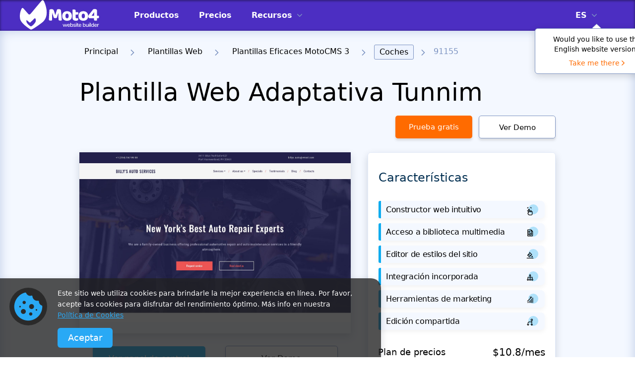

--- FILE ---
content_type: text/html; charset=UTF-8
request_url: https://www.motocms.com/website-templates/es/motocms-3-template/91155.html
body_size: 29093
content:
   <!DOCTYPE html>
  <html lang="es">
  <head>
    <meta charset="utf-8">
    <link rel="preconnect" href="https://cdn.motocms.com" crossorigin="anonymous">
      <meta http-equiv="X-UA-Compatible" content="IE=Edge"/>
    <meta name="viewport" content="width=device-width, initial-scale=1">
    <meta name="theme-color" content="#ffab25">
    <meta property="fb:app_id" content="343642216117028"/>
    <link rel="manifest" href="/manifest.json">
                <link rel="preload"  as="image"  imagesrcset="https://cdn.motocms.com/src/868x580/91100/91155-original-1200.jpg 1x, https://cdn.motocms.com/src/1736x1160/91100/91155-original-1200.jpg  2x">
      
      <meta name="google-site-verification" content="nJMt4jZ3HcQ06A1-ZKeCtmi6OXzMNbUy2L1LQvfgfZY" />
      <title>Plantilla Web Adaptativa Tunnim - MotoCMS</title>
<meta property="og:title" content="Plantilla Web Adaptativa Tunnim - MotoCMS" />
<meta name="twitter:title" content="Plantilla Web Adaptativa Tunnim - MotoCMS" />
<meta name="og:image:alt" content="Plantilla Web Adaptativa Tunnim - MotoCMS" />
      
<meta name="robots" content="noindex, follow" />
<link rel="canonical" href="https://www.motocms.com/website-templates/es/motocms-3-template/91155.html" />
<meta property="og:url" content="https://www.motocms.com/website-templates/es/motocms-3-template/91155.html" />
<link rel="amphtml" href="https://www.motocms.com/website-templates/amp/es/motocms-3-template/91155.html" />
<link rel="alternate" hreflang="en" href="https://www.motocms.com/website-templates/motocms-3-template/car-tuning-site/" />
<link rel="alternate" hreflang="ru" href="https://www.motocms.com/website-templates/ru/motocms-3-template/91155.html" />
<link rel="alternate" hreflang="es" href="https://www.motocms.com/website-templates/es/motocms-3-template/91155.html" />
<link rel="alternate" hreflang="pl" href="https://www.motocms.com/website-templates/pl/motocms-3-template/91155.html" />
<link rel="alternate" hreflang="de" href="https://www.motocms.com/website-templates/de/motocms-3-template/91155.html" />
<link rel="alternate" hreflang="x-default" href="https://www.motocms.com/website-templates/motocms-3-template/car-tuning-site/" />
<meta property="og:locale:alternate" content="en_US" />
<meta property="og:locale:alternate" content="ru_RU" />
<meta property="og:locale" content="es_ES" />
<meta property="og:locale:alternate" content="pl_PL" />
<meta property="og:locale:alternate" content="de_DE" />
<meta name="description" content="Sorprenda a todos con esta MotoCMS 3 Plantilla (#91155) de categoría Coches perfectamente diseñada. Sin duda es digna de convertirse en su página web." />
<meta property="og:description" content="Sorprenda a todos con esta MotoCMS 3 Plantilla (#91155) de categoría Coches perfectamente diseñada. Sin duda es digna de convertirse en su página web." />
<meta property="twitter:description" content="Sorprenda a todos con esta MotoCMS 3 Plantilla (#91155) de categoría Coches perfectamente diseñada. Sin duda es digna de convertirse en su página web." />
<meta name="twitter:domain" content="motocms.com" />
<meta name="twitter:creator" content="@MotoCMS" />
<meta name="twitter:site" content="@MotoCMS" />
<meta name="twitter:card" content="summary" />
<meta property="og:site_name" content="MotoCMS" />
<meta property="og:type" content="website" />
<meta property="og:image" content="https://cdn.motocms.com/src/1200x630/91100/91155-big.jpg" />
<meta property="twitter:image" content="https://cdn.motocms.com/src/1200x630/91100/91155-big.jpg" />
<link property="image_src" href="https://cdn.motocms.com/src/1200x630/91100/91155-big.jpg" />
<meta property="og:image:width" content="1200" />
<meta property="og:image:height" content="630" />
          <script type="application/ld+json">{"@context":"http://schema.org","@type":"WebSite","url":"https://www.motocms.com/","name":"MotoCMS","thumbnailUrl":"https://www.motocms.com/images/social_share/logo_social.png"}</script>
    <script type="application/ld+json">{"@context":"http://schema.org","@type":"WebPage","name":"Plantilla Web Adaptativa Tunnim - MotoCMS","image":{"@type":"ImageObject","url":"https://cdn.motocms.com/src/1200x630/91100/91155-big.jpg","width":1200,"height":630},"url":"https://www.motocms.com/website-templates/es/motocms-3-template/91155.html","description":"Sorprenda a todos con esta MotoCMS 3 Plantilla (#91155) de categoría Coches perfectamente diseñada. Sin duda es digna de convertirse en su página web.","breadcrumb":"Principal > Plantillas Web > Plantillas Eficaces MotoCMS 3 > Coches > 91155"}</script>
    <script type="application/ld+json">{"@context":"http://schema.org/","@type":"BreadcrumbList","itemListElement":[{"@context":"http://schema.org/","@type":"ListItem","position":1,"item":{"name":"Principal","@id":"https://www.motocms.com/"}},{"@context":"http://schema.org/","@type":"ListItem","position":2,"item":{"name":"Plantillas Web","@id":"https://www.motocms.com/website-templates/es/"}},{"@context":"http://schema.org/","@type":"ListItem","position":3,"item":{"name":"Plantillas Eficaces MotoCMS 3","@id":"https://www.motocms.com/website-templates/es/motocms-3-templates/"}},{"@context":"http://schema.org/","@type":"ListItem","position":4,"item":{"name":"Coches","@id":"https://www.motocms.com/website-templates/es/category/cars/"}}]}</script>
    <script type="application/ld+json">{"@type":"Product","@context":"http://schema.org/","name":"Plantilla Web Adaptativa Tunnim","image":{"@type":"ImageObject","url":"https://cdn.motocms.com/src/800x800/91100/91155-big.jpg","width":800,"height":800},"productID":"sku:91155","sku":91155,"mpn":91155,"url":"https://www.motocms.com/website-templates/es/motocms-3-template/91155.html","brand":{"@type":"Thing","name":"MotoCMS"},"offers":{"@type":"Offer","price":129,"priceCurrency":"USD","priceValidUntil":"2027-01-22T23:59:59","itemCondition":"http://schema.org/NewCondition","availability":"http://schema.org/InStock","url":"https://www.motocms.com/website-templates/es/motocms-3-template/91155.html"},"aggregateRating":{"@type":"AggregateRating","ratingValue":5,"reviewCount":2,"bestRating":5,"worstRating ":1},"description":"Sorprenda a todos con esta MotoCMS 3 Plantilla (#91155) de categoría Coches perfectamente diseñada. Sin duda es digna de convertirse en su página web.","review":[{"@type":"Review","reviewRating":{"@type":"Rating","ratingValue":5},"author":{"@type":"Person","name":"Nancy Witch"},"datePublished":"2020-11-03","reviewBody":"Installation was simple and editing is simple as well. Good tool!"},{"@type":"Review","reviewRating":{"@type":"Rating","ratingValue":5},"author":{"@type":"Person","name":"Old Nancy"},"datePublished":"2020-11-02","reviewBody":"If you want to do something right - do it yourself (and use Moto not to screw up)"}]}</script>
      <!-- Google Tag Manager -->
<script>(function(w,d,s,l,i){w[l]=w[l]||[];w[l].push({'gtm.start': new Date().getTime(),event:'gtm.js'});var f=d.getElementsByTagName(s)[0], j=d.createElement(s),dl=l!='dataLayer'?'&l='+l:'';j.async=true;j.src='https://www.googletagmanager.com/gtm.js?id='+i+dl;f.parentNode.insertBefore(j,f);})(window,document,'script','dataLayer','GTM-NL3492');</script>
<!-- End Google Tag Manager -->
      <style id="critical-css">.content .search form .search_icon{-webkit-transform:translate(0,-50%);-moz-transform:translate(0,-50%);-o-transform:translate(0,-50%);-ms-transform:translate(0,-50%)}body,body *{font-family:system-ui,-apple-system,Segoe UI,Roboto,Ubuntu,Cantarell,Noto Sans,sans-serif}a,article,body,div,figure,form,h1,h2,h4,header,html,i,iframe,img,input,li,p,span,ul{margin:0;padding:0;border:0;font-size:100%;vertical-align:baseline;font-weight:400}article,figure,header{display:block}body{line-height:1;display:-webkit-flex;display:-ms-flexbox;display:-ms-flex;display:flex;-webkit-flex-direction:column;-ms-flex-direction:column;flex-direction:column;-ms-box-sizing:border-box;-moz-box-sizing:border-box;-webkit-box-sizing:border-box;box-sizing:border-box;-webkit-appearance:none;-moz-appearance:none;appearance:none}ul{list-style:none}body,html{height:100%}body *{-ms-box-sizing:border-box;-moz-box-sizing:border-box;-webkit-box-sizing:border-box;box-sizing:border-box;-webkit-appearance:none;-moz-appearance:none;appearance:none;outline:0}body a{text-decoration:none}body button{border:none;outline:0;padding-top:0;padding-bottom:0}.wrap{-webkit-flex-grow:1;-ms-flex-grow:1;flex-grow:1;-webkit-flex-shrink:0;-ms-flex-shrink:0;flex-shrink:0;overflow:hidden;width:100%}.wrap .full_center{width:100%;padding:0 40px}@media screen and (max-width:1024px){.wrap .full_center{padding:0 15px}}.back_to_top{display:none;position:fixed;z-index:8;right:20px;bottom:20px;text-align:center;line-height:36px;background:#FFF;box-shadow:0 4px 10px rgba(0,0,0,.15);width:50px;height:50px;-webkit-border-radius:10px;-moz-border-radius:10px;border-radius:10px}@media screen and (max-width:1024px){.back_to_top{width:34px;height:34px}}.back_to_top img{position:absolute;left:0;top:0;right:0;bottom:0;margin:auto;width:20px;height:12px}.clearfix:after{content:'';display:block;clear:both}._hide{display:none!important}#mobile-indicator,#tablet-indicator{display:none}@media (max-width:767px){#mobile-indicator{display:block}}@media (max-width:1024px){#tablet-indicator{display:block}}.bg-gray{background-color:#bdcbe6}.header{padding:0;box-shadow:inset 0 1px 5px rgb(0 0 0 / 55%);background:#021E37;left:0;top:0;width:100%;position:absolute;z-index:8}.header__fix{position:relative;height:62px;background:#021E37}.header .full_center{display:flex}.header .full_center .logo{width:190px;height:60px}@media screen and (max-width:1199px){.header .full_center{padding:0 15px;align-items:center}.header .full_center .logo{width:130px}}.header .full_center .logo img{width:100%;height:100%}.header .full_center .right_side{margin-left:30px;display:flex;flex-grow:1}.header .full_center .right_side .drop_menu{display:flex;margin-right:37px}@media screen and (max-width:1199px){.header .full_center .right_side{justify-content:flex-end}.header .full_center .right_side .drop_menu{margin-right:20px}}.header .full_center .right_side .drop_menu>li{display:flex;align-items:center;position:relative}.header .full_center .right_side .drop_menu>li>a{color:#FFF;font-size:14px;line-height:16px;text-transform:uppercase;font-weight:700;display:inline-block;vertical-align:top}.header .full_center .right_side .drop_menu>li>img{display:inline-block;vertical-align:top;margin-left:10px;width:10px;height:6px}.header .full_center .right_side .drop_menu>li>ul{position:absolute;top:62px;left:auto;background:#FAFAFA;border-radius:0 0 3px 3px;padding:0}@media screen and (max-width:1199px){.header .full_center .right_side .drop_menu>li>ul{top:46px}}.header .full_center .right_side .drop_menu>li>ul li{padding:11px 13px;display:block;margin-bottom:0;position:relative}.header .full_center .right_side .drop_menu>li>ul li:after{content:'';position:absolute;bottom:0;left:3px;right:3px;background:#7D94C2;width:auto;height:1px;opacity:1}.header .full_center .right_side .drop_menu>li>ul li:last-child{margin-bottom:0;padding:11px 13px}.header .full_center .right_side .drop_menu>li>ul li:last-child:after{display:none}.header .full_center .right_side .drop_menu>li>ul li a{color:#212121;font-size:14px;line-height:16px;text-transform:uppercase;font-weight:500;vertical-align:top;display:block}.header .full_center .right_side .drop_menu ul{display:none}.header .full_center .right_side .drop_menu__lang{position:relative}@media screen and (max-width:1199px){.header .full_center .right_side .drop_menu__lang{display:none!important}}.header .full_center .right_side .drop_menu__lang>li{position:relative;z-index:1}.header .full_center .right_side .drop_menu__lang>li>ul{left:-12px;width:47px;overflow:hidden}.header .full_center .right_side .nav{display:flex;margin-right:37px;flex-grow:1}@media screen and (max-width:1199px){.header .full_center .right_side .nav{display:none}}.header .full_center .right_side .nav li{display:flex;align-items:center;margin-right:20px;padding:0 10px;position:relative}.header .full_center .right_side .nav li:last-child{margin-right:0}.header .full_center .right_side .nav li:before{content:'';display:block;position:absolute;left:0;bottom:0;height:5px;background:#FFF;width:0}.header .full_center .right_side .nav li.sub_megamenu svg{display:inline-block;vertical-align:top;margin-left:10px;width:10px;height:6px}.header .full_center .right_side .nav li a{color:#FFF;font-size:13px;height:62px;line-height:62px;text-transform:uppercase;font-weight:700}.mobile_nav .nav_lang a{text-transform:uppercase!important}.header .full_center .right_side .icon_links{display:flex;align-items:center}.header .full_center .right_side .icon_links a,.header .full_center .right_side .icon_links button{margin-right:37px;position:relative;background:0 0}.header .full_center .right_side .icon_links button:last-child{margin-right:0}@media screen and (max-width:1199px){.header .full_center .right_side .icon_links a,.header .full_center .right_side .icon_links button{margin-right:20px;position:relative;top:1px}.header .full_center .right_side .icon_links button:last-child{margin-right:20px}}.header .full_center .right_side .icon_links a img,.header .full_center .right_side .icon_links button img{width:23px;height:24px}.header .full_center .right_side .icon_links__cart img{width:23px;height:24px}.header .full_center .menu_toggle{display:none;width:30px;height:20px;position:relative}.header .full_center .menu_toggle i,.header .full_center .menu_toggle:after,.header .full_center .menu_toggle:before{display:block;width:30px;height:2px;background:#FFF;left:0}@media screen and (max-width:1199px){.header .full_center .menu_toggle{display:block}}.header .full_center .menu_toggle i{position:absolute;top:9px}.header .full_center .menu_toggle:before{content:'';position:absolute;top:0}.header .full_center .menu_toggle:after{content:'';position:absolute;top:18px}.header .logo img{display:inline-block}.mobile_nav{display:none;position:absolute;background:#021E37;top:61px;right:0;width:320px;padding:10px 0 40px;overflow-y:scroll;z-index:9}.mobile_nav .nav{padding:0 24px;margin-bottom:36px;display:block;float:none}.mobile_nav .nav_lang{border-bottom:none!important;padding-bottom:0!important;padding-top:23px}.mobile_nav .nav_lang .nav-submenu a{font-weight:400}.mobile_nav .nav__list{border-bottom:1px solid #fff;padding-bottom:23px}.mobile_nav .nav__list_item{margin-bottom:18px;position:relative;line-height:22px}.mobile_nav .nav__list_item .nav-submenu{display:none}.mobile_nav .nav__list_item:last-child{margin-bottom:0}.mobile_nav .nav__list_toggle{position:absolute;top:0;right:0;width:22px;height:22px;border:1px solid #fff;border-radius:3px;display:flex;align-items:center;justify-content:center}.mobile_nav .nav__list a{color:#FFF;font-size:14px;text-transform:uppercase;font-weight:700}.mobile_nav .nav-submenu{display:none;border-top:1px solid #fff;border-bottom:1px solid #fff;padding:23px 0;margin-top:23px;margin-bottom:23px}.mobile_nav .nav-submenu li{position:relative;margin-bottom:23px}.mobile_nav .nav-submenu li .nav__list_toggle{border:none}.mobile_nav .nav-submenu li:last-child{margin-bottom:0}.mobile_nav .nav-submenu li ul a{padding:0 0 0 34px}.mobile_nav .nav-submenu__item_label{display:inline-block;vertical-align:top;line-height:normal;padding:4px 6px;margin-left:11px;border-radius:3px;text-transform:uppercase;font-size:12px;font-weight:500}.mobile_nav .nav-submenu__item_label_green{background:#30B581;color:#fff}.mobile_nav .nav-submenu a{color:#FFF;font-size:14px;font-weight:700;text-transform:none;padding:0 0 0 13px;display:block}.megamenu{position:absolute;top:62px;left:0;height:524px;box-shadow:8px 10px 30px 0 rgb(22 45 61 / 20%);overflow:hidden;max-height:0;opacity:0;visibility:hidden;width:100%;background:#021E37}@media (max-width:1500px){.megamenu{padding:0 15px}}.megamenu .megamenu_wrap{display:flex;opacity:0;visibility:hidden;max-height:0;margin-left:auto;margin-right:auto;max-width:1390px;height:100%}.megamenu .wrap__full_list{display:flex;flex-direction:column;flex-wrap:nowrap;margin-right:30px;max-width:23.4%;min-width:23.4%;flex-basis:23.4%;width:23.4%}@media (max-width:1500px){.megamenu .wrap__full_list{margin-right:20px;max-width:23%;min-width:23%;flex-basis:23%;width:23%}}.megamenu .wrap__full_item{margin-bottom:32px;text-align:left}.megamenu .wrap__full_item:last-child{margin-bottom:0}.megamenu .wrap__full_item a{text-decoration:none;display:block}.megamenu .wrap__full_label,.megamenu .wrap__full_link{display:inline-block;vertical-align:middle;margin-bottom:10px;font-weight:500}.megamenu .wrap__full_link{font-size:22px;line-height:28px;color:#fff;text-overflow:ellipsis;overflow:hidden;max-width:100%;white-space:nowrap}.megamenu .wrap__full_label{line-height:normal;padding:4px 6px;margin-left:11px;border-radius:3px;text-transform:uppercase;font-size:12px}.megamenu .wrap__full_label_green{background:#30B581;color:#fff}.megamenu .wrap__full_descr{font-weight:400;font-size:14px;line-height:16px;color:rgba(255,255,255,.7);max-height:48px;overflow:hidden;text-overflow:ellipsis;display:block}@media (max-width:1500px){.megamenu .wrap__full_descr{word-break:inherit;-webkit-line-clamp:3;-webkit-box-orient:vertical;display:-webkit-box}}.megamenu .wrap__separated .submenu_nav{display:block;max-width:212px;min-width:212px;width:100%}.megamenu .wrap__separated .submenu_nav li{position:relative}.megamenu .wrap__separated .submenu_nav li a{display:flex;align-items:center;justify-content:space-between;width:100%;padding:0 7px}.megamenu .wrap__separated .submenu_nav li a span{color:#FFF;font-size:22px;height:68px;line-height:68px;font-weight:500;overflow:hidden;white-space:nowrap;text-overflow:ellipsis}.megamenu .wrap__separated .submenu_nav li:before{content:'';display:block;position:absolute;left:0;bottom:0;height:6px;background:#FFF;width:0}.megamenu .wrap__separated .submenu_item.sub_nav{display:flex;align-items:center;justify-content:space-between}.megamenu .wrap__separated .submenu_item.sub_nav svg{display:inline-block;vertical-align:top;margin-left:10px;width:8px;height:16px}.megamenu .wrap__separated .submenu_separator{max-width:130px;min-width:130px;position:relative;min-height:100%;max-height:100%}@media (max-width:1500px){.megamenu .wrap__separated .submenu_separator{max-width:60px;min-width:60px}}.megamenu .wrap__separated .submenu_separator:before{position:absolute;content:'';top:0;left:0;right:0;margin-left:auto;margin-right:auto;height:100%;width:1px;background:#fff}.megamenu .wrap__separated .submenu_wrap{display:flex;width:100%;visibility:hidden;opacity:0;max-height:0;overflow:hidden}.megamenu .wrap__separated .submenu_list{flex-direction:column;flex-wrap:nowrap;margin-right:30px;max-width:32.3%;min-width:32.3%;flex-basis:32.3%;width:32.3%}@media (max-width:1500px){.megamenu .wrap__separated .submenu_list{margin-right:20px;max-width:30.5%;min-width:30.5%;flex-basis:30.5%;width:30.5%}}.megamenu .wrap__separated .submenu_list__item{text-align:left;margin-bottom:39px}.megamenu .wrap__separated .submenu_list__item:last-child{margin-bottom:0}.megamenu .wrap__separated .submenu_list__link{font-weight:500;font-size:22px;line-height:28px;color:#fff;margin-bottom:10px;display:block;text-overflow:ellipsis;overflow:hidden;max-width:100%;white-space:nowrap}.megamenu .wrap__separated .submenu_list__descr{font-weight:400;font-size:14px;line-height:16px;color:rgba(255,255,255,.7);max-height:48px;overflow:hidden;text-overflow:ellipsis}@media (max-width:1500px){.megamenu .wrap__separated .submenu_list__descr{word-break:inherit;-webkit-line-clamp:3;-webkit-box-orient:vertical;display:-webkit-box}}.megamenu .wrap__separated .submenu_catalog{width:100%;opacity:0;visibility:hidden;height:0}.content .breadcrumbs{margin-bottom:18px}.content .breadcrumbs ul li{max-width:100%;position:relative;margin-right:12px;display:inline-block;padding-bottom:10px;padding-right:23px;font-size:16px;line-height:28px;color:#7D94C2;font-weight:300}.content .breadcrumbs ul li img{position:absolute;right:0;top:10px;width:8px;height:12px}.content .breadcrumbs ul li a{overflow:hidden;white-space:nowrap;text-overflow:ellipsis;max-width:100%;display:inline-block;vertical-align:top;font-weight:300;color:#000;padding:6px 10px;line-height:1}.content .breadcrumbs ul li.current a{background:#EDF3FF;border:1px solid #7D94C2;border-radius:3px}.content .breadcrumbs ul:last-child{margin-right:0}.content .search{margin-bottom:20px}.content .search form{position:relative;display:-webkit-flex;display:-ms-flexbox;display:-ms-flex;display:flex}.content .search form .search_icon{position:absolute;left:14px;top:50%;width:22px;height:22px;transform:translate(0,-50%)}.content .search form .input{border:1px solid #7D94C2;padding:15px 40px 15px 51px;border-right:0;-webkit-border-top-right-radius:0;-webkit-border-bottom-right-radius:0;-webkit-border-bottom-left-radius:8px;-webkit-border-top-left-radius:8px;-moz-border-radius-topright:0;-moz-border-radius-bottomright:0;-moz-border-radius-bottomleft:8px;-moz-border-radius-topleft:8px;-moz-background-clip:padding-box;-webkit-background-clip:padding-box;background-clip:padding-box;-webkit-flex-grow:1;-ms-flex-grow:1;flex-grow:1;min-width:100px;font-size:16px;color:#5E687A;border-radius:8px 0 0 8px}.content .search form .input::-webkit-input-placeholder{color:#5E687A}.content .search form .input:-moz-placeholder{color:#5E687A}.content .search form .input::-moz-placeholder{color:#5E687A}.content .search form .input:-ms-input-placeholder{color:#5E687A}.content .search form .input::-ms-clear{display:none}.content .search form .submit{height:53px;-webkit-flex-basis:222px;-ms-flex-basis:222px;flex-basis:222px;max-width:222px;min-width:222px;width:222px;-webkit-border-top-right-radius:8px;-webkit-border-bottom-right-radius:8px;-webkit-border-bottom-left-radius:0;-webkit-border-top-left-radius:0;-moz-border-radius-topright:8px;-moz-border-radius-bottomright:8px;-moz-border-radius-bottomleft:0;-moz-border-radius-topleft:0;-moz-background-clip:padding-box;-webkit-background-clip:padding-box;background:#FF6B00;color:#fff;text-align:center;border-radius:0 8px 8px 0}@media screen and (max-width:767px){.content .search form .submit{height:53px}}@media screen and (max-width:1024px){.content .search form .search_icon{display:none}.content .search form .input{padding-left:15px}.content .search form .submit{-webkit-flex-basis:50px;-ms-flex-basis:50px;flex-basis:50px;max-width:50px;min-width:50px;width:50px}}.content .detail__tags{background:#F4F8FF;padding:30px;margin-bottom:20px}@media screen and (max-width:1024px){.content .detail__tags{padding:30px 15px}}.content .detail__tags .item{display:inline-block;margin-right:17px;margin-bottom:13px;color:#022F51;font-size:16px;line-height:18px;padding:10px 20px;background:#FFF;border:1px solid #ABBCDD;box-shadow:0 4px 4px rgba(149,149,149,.3);border-radius:6px}.content .detail__tags .item__list{padding-top:15px}.content .detail__tags .item:last-child{margin-right:0}.redesign__footer__top .footer__form .input .input_text{font-size:12px;line-height:14px;padding-top:10px;display:none}.redesign__footer__top .footer__form .input .input_text__error{color:#ef0022}.redesign__footer__top .footer__form .input .input_text__success{color:#007c46}.detail h1,.detail h2{font-weight:300;color:#000}.bc{background-color:#81969B}.bc-6{background-color:#7ECE6A}.bc-9{background-color:#E83C65}.detail .center{width:1320px;margin:0 auto}@media screen and (max-width:1366px) and (min-width:1025px){.detail .center{width:960px}}.detail h1{font-size:50px;line-height:57px;margin-bottom:18px}@media screen and (max-width:1024px) and (min-width:768px){.detail .center{width:720px}.detail h1{font-size:36px;line-height:41px}}@media screen and (max-width:767px){.detail .center{width:290px}.detail h1{font-size:26px;line-height:30px}}.detail h2{font-size:36px;line-height:41px;margin-bottom:14px}.detail h4{font-weight:300;color:#000;margin-bottom:20px}@media screen and (max-width:1024px) and (min-width:768px){.detail h2{font-size:30px;line-height:34px}}@media screen and (max-width:767px){.detail h2{font-size:22px;line-height:25px}}.detail h4{font-size:24px;line-height:28px}@media screen and (max-width:1024px) and (min-width:768px){.detail h4{font-size:20px;line-height:23px}}@media screen and (max-width:767px){.detail h4{font-size:18px;line-height:21px}}.detail__grey_bg{background:#F4F8FF}.detail__top{padding:28px 0 0;box-shadow:inset 0 0 21px #BDCBE6}.detail__header .info_line{display:-webkit-flex;display:-ms-flexbox;display:-ms-flex}.detail__header{padding-top:10px;margin-bottom:28px}.detail__header .info_line{display:flex;-webkit-align-items:center;-ms-align-items:center;align-items:center}@media screen and (max-width:1024px){.detail__header .info_line{flex-direction:column;align-items:normal}}.detail__header .info_line .nav__buttons{display:flex}@media screen and (max-width:767px){.detail__header .info_line{flex-direction:column-reverse}.detail__header .info_line .nav__buttons{justify-content:center}}.detail__header .info_line .btns{display:flex;justify-content:flex-end}@media screen and (max-width:1024px){.detail__header .info_line .btns{justify-content:normal}}.detail__header .info_line .btns a,.detail__header .info_line .btns button{display:inline-block;text-align:center;-webkit-border-radius:5px;-moz-border-radius:5px;border-radius:5px;margin-right:22px;font-size:16px;height:46px;line-height:46px;box-shadow:0 4px 4px rgba(149,149,149,.3);width:auto;padding:0 15px;min-width:164px}.detail__header .info_line .btns button:last-child{margin-right:0}@media screen and (max-width:1366px) and (min-width:1025px){.detail__header .info_line .btns a,.detail__header .info_line .btns button{min-width:155px;font-size:15px;margin-right:13px;padding:0 10px;width:auto}}@media screen and (max-width:1024px) and (min-width:768px){.detail__header .info_line .btns a,.detail__header .info_line .btns button{min-width:150px;margin-right:20px;line-height:42px;height:42px;width:auto;font-size:15px;letter-spacing:0;padding:0 10px}}@media screen and (max-width:767px){.detail__header .info_line .btns{flex-direction:column;justify-content:normal}.detail__header .info_line .btns a,.detail__header .info_line .btns button{margin:10px auto 0;width:227px;display:block}.detail__header .info_line .btns button:last-child{margin-right:auto;margin-bottom:0}}.detail__header .info_line .btns .try{background:#FF6B00;color:#FFF}.detail__header .info_line .btns .preview{border:1px solid #7D94C2;color:#000;background:#FFF}.detail__header .info_line .btns .btn_search{width:42px;height:46px;line-height:46px;text-align:center;display:inline-block;padding:0 11px;position:relative;background:#FFF;border:1px solid #9EAFD2;box-shadow:0 4px 4px rgba(149,149,149,.3);border-radius:5px;min-width:auto}@media screen and (max-width:1024px) and (min-width:768px){.detail__header .info_line .btns .btn_search{min-width:auto;height:42px}}@media screen and (max-width:767px){.detail__header .info_line .btns .btn_search{display:none}}.detail__header .info_line .btns .btn_search svg{width:20px;height:20px;fill:#7D94C2;position:absolute;left:50%;top:50%;transform:translate(-50%,-50%)}.detail__header .info_line_left{display:flex;align-items:center}@media screen and (max-width:767px){.detail__header .info_line_left{display:block;text-align:center}}.detail__header .info_line_right{flex-grow:1;text-align:right;max-width:416px;position:relative;margin-left:auto;min-height:46px}@media screen and (max-width:1366px){.detail__header .info_line_right{max-width:378px}}@media screen and (max-width:1024px){.detail__header .info_line_right{flex-grow:0;text-align:left;margin-right:0;margin-left:0;margin-top:20px;max-width:100%}.detail__header .info_line_right .btns{justify-content:normal}.detail__header .info_line_right>.search>form .input{padding:15px 85px 15px 15px}}.detail__header .info_line_right>.search{position:absolute;right:0;top:0;width:100%}@media screen and (max-width:767px){.detail__header .info_line_right{text-align:center;margin-top:0;margin-bottom:30px}.detail__header .info_line_right>.search{position:relative;top:auto;right:auto;width:auto;height:auto}}.detail__header .info_line_right>.search>form{z-index:3}.detail__header .info_line_right>.search>form .input{height:46px}.detail__header .info_line_right>.search>form .submit{width:42px;height:46px;min-width:42px;flex-basis:42px;max-width:42px;margin-right:0}.detail__header .info_line_right>.search>form .submit svg{fill:#fff;line-height:normal}@media screen and (max-width:767px){.detail__header .info_line_right>.search>form .input{padding:15px 55px 15px 15px}}.detail__content{float:left;width:872px}@media screen and (max-width:1366px) and (min-width:1025px){.detail__content{width:547px}}@media screen and (max-width:1024px){.detail__content{float:none;width:100%;margin-bottom:30px}}.detail__content .detail__tags{background:#F4F8FF;padding:50px 0}.detail__content .detail__tags .item{display:inline-block;margin-right:17px;margin-bottom:13px;color:#022F51;font-size:16px;line-height:18px;padding:10px 20px;background:#FFF;border:1px solid #ABBCDD;box-shadow:0 4px 4px rgba(149,149,149,.3);border-radius:6px}.detail__content .detail__tags .item__list{padding-top:15px}.detail__content .detail__tags .item:last-child{margin-right:0}.detail__content .template_img{margin-bottom:25px;position:relative;box-shadow:0 6px 15px rgba(5,22,48,.16)}.detail__content .template_img__wrap{position:relative;width:100%;padding-top:66.74%;max-height:583px;overflow:hidden}.detail__content .template_img__wrap img{position:absolute;left:0;top:0;width:100%;max-height:583px;-webkit-transform:scale(1);-moz-transform:scale(1);-o-transform:scale(1);-ms-transform:scale(1);transform:scale(1)}.detail__content .template_img__label{z-index:1;position:absolute;top:-14px;padding:0 20px;height:29px;font-size:16px;line-height:29px;color:#FFF;text-transform:uppercase;opacity:0}.detail__content .template_img__label__blue{background:#0FACEF;right:0;opacity:1}.detail__content .template_img .template_img__hover{position:absolute;top:0;left:0;right:0;bottom:0;align-items:center;justify-content:center;background:rgba(0,0,0,.4);display:flex;z-index:1;opacity:0;visibility:hidden}.detail__content .btns a,.detail__content .template_img .template_img__hover a{display:inline-block;box-shadow:0 4px 4px rgba(149,149,149,.3);text-align:center;font-size:16px}.detail__content .template_img .template_img__hover a{border:none;color:#fff;background:#FF6B00;min-width:160px;-webkit-border-radius:5px;-moz-border-radius:5px;border-radius:5px;height:50px;line-height:50px;padding:0 10px;width:auto;text-decoration:none}.detail__content .btns{text-align:center}.detail__content .btns a{width:227px;-webkit-border-radius:5px;-moz-border-radius:5px;border-radius:5px;margin-right:35px;line-height:1;padding:17px 10px}.detail__content .btns a:last-child{margin-right:0}@media screen and (max-width:767px){.detail__content .btns a{display:block;margin:0 auto 20px}.detail__content .btns a:last-child{margin-right:auto;margin-bottom:0}}.detail__content .btns .try{background:#0FACEF;color:#FFF}.detail__content .btns .preview{border:1px solid #7D94C2;color:#000;background:#FFF}.detail__tabs__nav ul li svg{display:none}@media screen and (max-width:767px){.detail__tabs__nav ul li svg{display:block;width:100%}}.detail__tabs__content{padding:45px 0 0;display:none}.detail__tabs__content .reviews__write_btn{display:inline-block;text-align:center;width:227px;-webkit-border-radius:5px;-moz-border-radius:5px;border-radius:5px;font-size:16px;height:50px;line-height:50px;box-shadow:0 4px 4px rgba(149,149,149,.3);background:#FF6B00;color:#FFF}.detail__tabs__content .reviews__write_btn__wrap{padding:10px 0 50px;text-align:center}.detail__tabs__content .reviews__list .item{padding-bottom:35px;margin-bottom:31px;border-bottom:1px solid #BDCBE7}.detail__tabs__content .reviews__list .item__info{display:-webkit-flex;display:-ms-flexbox;display:-ms-flex;display:flex;-webkit-justify-content:space-between;-ms-justify-content:space-between;justify-content:space-between;margin-bottom:16px}@media screen and (max-width:767px){.detail__tabs__content .reviews__list .item__info{display:block}.detail__tabs__content .reviews__list .item__info .left_side{margin-bottom:10px}}.detail__tabs__content .reviews__list .item__info .left_side{display:-webkit-flex;display:-ms-flexbox;display:-ms-flex;display:flex;-webkit-align-items:center;-ms-align-items:center;align-items:center}.detail__tabs__content .reviews__list .item__info .left_side .letter{-webkit-flex-basis:50px;-ms-flex-basis:50px;flex-basis:50px;max-width:50px;min-width:50px;width:50px;height:50px;line-height:50px;-webkit-border-radius:50px;-moz-border-radius:50px;border-radius:50px;margin-right:10px;color:#FFF;text-align:center;font-weight:500;font-size:31px}.detail__tabs__content .reviews__list .item__info .left_side .descr .author{font-size:18px;line-height:22px;color:#000;margin-bottom:4px}.detail__tabs__content .reviews__list .item__info .left_side .descr .author .verified{display:inline-block;margin-left:18px;font-size:16px;color:#15C179;position:relative;top:-1px}@media screen and (max-width:767px){.detail__tabs__content .reviews__list .item__info .left_side .descr .author .verified{top:0;margin-left:0;margin-bottom:0}}.detail__tabs__content .reviews__list .item__info .left_side .descr .author .verified:before{;display:inline-block;margin-right:2px;width:15px;height:12px}.detail__tabs__content .reviews__list .item__info .right_side{font-size:14px;line-height:22px;color:#000}.detail__tabs__content .reviews__list .item p{font-size:16px;line-height:22px;color:#000}.detail__tabs__content .change_log>ul>li:nth-child(even),.detail__tabs__content .requirements ul li:nth-child(odd){background:#E8EDF5}.detail__tabs__content .requirements ul{margin-bottom:38px;display:table;width:100%}.detail__tabs__content .requirements ul li{display:table-row}.detail__tabs__content .requirements ul li article{display:table-cell;text-align:left;padding:15px 17px 17px;line-height:22px;font-size:16px;color:#000}@media screen and (max-width:1024px){.detail__tabs__content .requirements ul li article{padding:15px 10px 17px}}.detail__tabs__content .requirements ul li article:first-child{width:1%;padding-right:0}.detail__tabs__content .requirements ul li article svg{position:relative;top:3px;width:20px;height:17px}.detail__tabs__content .change_log>ul{margin-bottom:38px;display:table;width:100%}.detail__tabs__content .change_log>ul>li{display:table-row}.detail__tabs__content .change_log>ul>li h4{margin-bottom:0}.detail__tabs__content .change_log>ul>li article{display:table-cell;text-align:left;padding:15px 17px 17px;font-size:16px;line-height:29px;color:#000}@media screen and (max-width:1024px){.detail__tabs__content .change_log>ul>li article{padding:15px 10px 17px}}.detail__tabs__content .change_log>ul>li article:first-child{width:300px}@media screen and (max-width:1024px) and (min-width:768px){.detail__tabs__content .change_log>ul>li article:first-child{width:200px}}.detail__tabs__content .change_log>ul>li article ul li{margin-bottom:5px}.detail__tabs__content .change_log>ul>li article ul li:last-child{margin-bottom:0}@media screen and (max-width:767px){.detail__tabs__content .change_log>ul>li article:first-child{width:110px}.detail__tabs__content .change_log>ul>li article{font-size:14px;line-height:18px}.detail__tabs__content .change_log>ul>li article:last-child{padding-left:0}}</style>        </head>
  <body class="webp chunk-product">
    <script type="text/javascript">
    window._googleTagManagerParams = {
        ecomm_prodid: "91155",
        ecomm_pagetype: "offerdetail",
        ecomm_totalvalue: +"129.00"
    };
</script>
<!-- Google Tag Manager (noscript) -->
<noscript> <iframe src="https://www.googletagmanager.com/ns.html?id=GTM-NL3492" height="0" width="0" style="display:none;visibility:hidden"></iframe> </noscript>
<!-- End Google Tag Manager (noscript) -->
      <div class="wrap" id="app">
      
<div class="header__fix header__megamenu"
     data-c="template"
     data-a="index">
    <header class="header">
        <div class="full_center">
            <a href="/es/" class="logo" title="Logo">
                <svg width="160" height="60" viewBox="0 0 160 60" fill="none" xmlns="http://www.w3.org/2000/svg">
                            <path d="M48.6908 2.68155C47.6955 0.995315 46.0794 -1.16451 42.9448 2.55497C36.1729 10.3886 26.6948 21.9984 22.552 26.7907C21.3015 28.1072 19.8137 30.3828 17.6647 28.6686C14.8527 26.0828 9.62277 19.3415 6.86026 16.8011C5.69017 15.5946 4.71858 15.742 3.83424 17.1771C1.90453 20.6645 -1.07991 27.9619 0.47365 37.7204C1.78764 45.9733 14.8052 55.1107 20.3625 58.6962C22.0871 59.8962 23.1335 60.0284 25.2067 58.8181C28.3408 57.0408 32.1977 55.035 44.4511 45.816C59.9449 34.1592 53.354 12.681 48.6908 2.68155ZM30.8076 45.6155C27.3806 50.4892 23.4686 53.2056 22.2253 53.2058C21.3907 53.2059 16.2209 49.5197 14.1713 45.8803C12.8496 43.5335 12.7331 39.3448 14.2597 40.8977C15.7387 42.0958 17.9135 43.8576 19.2568 44.9457C20.2174 45.828 20.8793 45.7135 21.7541 44.6797C23.5641 42.9324 26.91 39.7022 29.3498 37.3468C31.9713 34.9889 33.3933 41.938 30.8076 45.6155Z" fill="white"/>
                            <path d="M84.1186 34.633C84.0069 33.301 83.8887 31.9124 83.7648 30.4678C83.6402 29.0237 83.5163 27.6537 83.3924 26.3585C83.2678 25.0639 83.1503 23.8995 83.0386 22.8657C82.9269 21.8325 82.821 21.0667 82.7221 20.5683C82.5975 19.8959 82.1506 19.3793 81.3813 19.018C80.6115 18.6573 79.6182 18.4763 78.402 18.4763C77.6816 18.4763 77.0299 18.5452 76.4468 18.6818C75.8631 18.819 75.3854 18.9871 75.013 19.186C74.5161 20.5064 73.9702 22.1437 73.3744 24.0984C72.7785 26.0538 72.1826 28.0769 71.5868 30.1689H71.4005C71.2015 29.5215 70.9781 28.7931 70.7302 27.9836C70.4817 27.1746 70.2275 26.3586 69.9668 25.5367C69.7061 24.7149 69.4454 23.9182 69.1847 23.146C68.924 22.3743 68.6819 21.689 68.4584 21.0913C68.1105 20.1703 67.5646 19.5037 66.8198 19.0928C66.0749 18.6819 65.0444 18.4764 63.7288 18.4764C62.512 18.4764 61.5688 18.6631 60.8984 19.0367C60.228 19.4103 59.7934 19.7594 59.5949 20.0827L58.5149 39.1344C58.5149 40.056 58.8186 40.6912 59.4273 41.0396C60.0354 41.3881 60.8855 41.5626 61.9783 41.5626C62.4997 41.5626 63.021 41.5189 63.5424 41.4318C64.0638 41.3443 64.4857 41.2392 64.8086 41.1143C64.8831 39.6948 64.939 38.4001 64.9762 37.2293C65.0134 36.0589 65.0379 34.9009 65.0507 33.7552C65.0629 32.61 65.0879 31.4332 65.1251 30.225C65.1624 29.0173 65.2183 27.6789 65.2927 26.2092H65.4789C65.7269 27.2307 66.0748 28.4196 66.5218 29.7767C66.9687 31.1344 67.5395 32.9089 68.2349 35.1C68.4083 35.6481 68.7871 36.0339 69.3707 36.258C69.9538 36.4821 70.6928 36.5942 71.5866 36.5942C72.2569 36.5942 72.8464 36.5137 73.3555 36.3514C73.8642 36.1897 74.2802 35.972 74.6032 35.6977C75.2735 33.4066 75.8444 31.5266 76.3163 30.0569C76.7876 28.5878 77.1478 27.3672 77.3963 26.396H77.5826C77.657 27.8657 77.7129 29.6833 77.7502 31.85C77.7874 34.0166 77.8805 36.4577 78.0295 39.1718C78.0789 40.1185 78.4264 40.7536 79.0723 41.0769C79.7177 41.4002 80.512 41.5625 81.4558 41.5625C82.1756 41.5625 82.7651 41.5065 83.2247 41.3944C83.6838 41.2824 84.1243 41.102 84.5468 40.8528C84.5218 40.2551 84.4723 39.4023 84.3979 38.2939C84.3234 37.186 84.2303 35.9655 84.1186 34.633ZM102.218 25.1819C101.362 24.3478 100.337 23.7005 99.1457 23.2393C97.9539 22.7788 96.6255 22.5482 95.1608 22.5482C93.6956 22.5482 92.3676 22.7723 91.1759 23.2206C89.9841 23.6689 88.96 24.3103 88.1034 25.1444C87.2468 25.9791 86.5823 26.9936 86.111 28.1889C85.6391 29.3843 85.4035 30.7169 85.4035 32.186C85.4035 33.6803 85.6391 35.0251 86.111 36.2205C86.5823 37.4159 87.2468 38.4309 88.1034 39.265C88.96 40.0997 89.9841 40.7406 91.1759 41.1889C92.3676 41.6371 93.6955 41.8612 95.1608 41.8612C96.6254 41.8612 97.9539 41.6494 99.1457 41.2262C100.337 40.803 101.362 40.1802 102.218 39.3584C103.075 38.5366 103.739 37.5221 104.211 36.3139C104.682 35.1062 104.918 33.7305 104.918 32.186C104.918 30.742 104.682 29.4217 104.211 28.2263C103.739 27.031 103.075 26.0166 102.218 25.1819ZM97.6001 35.6603C97.0415 36.4822 96.2408 36.893 95.198 36.893C94.1552 36.893 93.3417 36.4885 92.7586 35.6789C92.175 34.87 91.8835 33.7054 91.8835 32.1861C91.8835 30.6919 92.1687 29.5402 92.7401 28.7307C93.3109 27.9217 94.118 27.5166 95.1608 27.5166C96.2035 27.5166 97.01 27.9216 97.5815 28.7307C98.1523 29.5402 98.438 30.6919 98.438 32.1861C98.438 33.6804 98.1587 34.8384 97.6001 35.6603ZM115.867 29.3844C116.512 29.3844 117.027 29.1918 117.413 28.8054C117.797 28.4195 117.99 27.7909 117.99 26.9189C117.99 26.421 117.921 25.9663 117.785 25.5554C117.648 25.1444 117.506 24.8024 117.357 24.5281H112.478V22.1373C112.478 20.8923 112.174 20.0769 111.566 19.6905C110.957 19.3047 110.107 19.1114 109.015 19.1114C108.443 19.1114 107.903 19.1552 107.395 19.2422C106.886 19.3297 106.494 19.4103 106.221 19.485V35.4735C106.221 37.7148 106.811 39.334 107.991 40.3298C109.169 41.3256 110.852 41.8241 113.037 41.8241C114.824 41.8241 116.072 41.5252 116.78 40.9275C117.487 40.3298 117.841 39.5582 117.841 38.6114C117.841 38.1386 117.76 37.7336 117.599 37.3973C117.437 37.0611 117.245 36.7565 117.022 36.4821C116.724 36.5819 116.376 36.663 115.979 36.7249C115.581 36.7874 115.197 36.8183 114.824 36.8183C114.079 36.8183 113.502 36.6818 113.093 36.4074C112.683 36.1336 112.478 35.6731 112.478 35.0252V29.3844H115.867ZM134.991 25.1819C134.134 24.3478 133.11 23.7005 131.918 23.2393C130.727 22.7788 129.398 22.5482 127.933 22.5482C126.468 22.5482 125.14 22.7723 123.949 23.2206C122.757 23.6689 121.733 24.3103 120.876 25.1444C120.02 25.9791 119.355 26.9936 118.884 28.1889C118.412 29.3843 118.176 30.7169 118.176 32.186C118.176 33.6803 118.412 35.0251 118.884 36.2205C119.355 37.4159 120.02 38.4309 120.876 39.265C121.733 40.0997 122.757 40.7406 123.949 41.1889C125.14 41.6371 126.468 41.8612 127.933 41.8612C129.398 41.8612 130.727 41.6494 131.918 41.2262C133.11 40.803 134.134 40.1802 134.991 39.3584C135.847 38.5366 136.511 37.5221 136.983 36.3139C137.454 35.1062 137.691 33.7305 137.691 32.186C137.691 30.742 137.454 29.4217 136.983 28.2263C136.511 27.031 135.847 26.0166 134.991 25.1819ZM130.373 35.6603C129.814 36.4822 129.013 36.893 127.971 36.893C126.928 36.893 126.114 36.4885 125.531 35.6789C124.948 34.87 124.656 33.7054 124.656 32.1861C124.656 30.6919 124.941 29.5402 125.513 28.7307C126.083 27.9217 126.891 27.5166 127.933 27.5166C128.976 27.5166 129.783 27.9216 130.354 28.7307C130.925 29.5402 131.211 30.6919 131.211 32.1861C131.211 33.6804 130.931 34.8384 130.373 35.6603ZM159.328 32.7838C159.179 32.3355 159.03 31.9748 158.881 31.7005H155.566V21.7637C155.566 21.0913 155.442 20.531 155.194 20.0827C154.945 19.6344 154.61 19.2796 154.188 19.018C153.766 18.7566 153.288 18.5697 152.755 18.4577C152.22 18.3456 151.668 18.2896 151.097 18.2896C150.6 18.2896 150.048 18.3397 149.44 18.439C148.831 18.5388 148.291 18.6631 147.82 18.8125L138.77 30.2809C138.472 30.7047 138.261 31.2025 138.137 31.7752C138.013 32.3483 137.951 32.8713 137.951 33.3442C137.951 34.1911 138.156 34.9073 138.566 35.4921C138.975 36.0776 139.465 36.5194 140.037 36.8183H149.384V38.9102C149.384 39.5079 149.459 39.9812 149.608 40.3298C149.757 40.6789 149.974 40.9462 150.259 41.133C150.545 41.3197 150.898 41.4377 151.321 41.4878C151.743 41.5374 152.227 41.5625 152.773 41.5625C153.27 41.5625 153.791 41.5188 154.337 41.4318C154.883 41.3442 155.293 41.276 155.566 41.2263V36.8183H157.317C157.962 36.8183 158.496 36.6192 158.918 36.2206C159.34 35.8224 159.551 35.1501 159.551 34.2033C159.551 33.7055 159.477 33.2321 159.328 32.7838ZM149.719 31.7005H144.654L149.608 24.6775H149.719V31.7005Z" fill="white"/>
                            <path d="M95.4264 48.4766C95.3119 48.3772 95.182 48.3274 95.0371 48.3274C94.8081 48.3274 94.6515 48.4423 94.5677 48.6718L93.0904 52.5529L91.5789 48.6947C91.5331 48.5723 91.4605 48.4805 91.3614 48.4192C91.262 48.358 91.159 48.3273 91.0522 48.3273C90.9377 48.3273 90.8307 48.358 90.7316 48.4192C90.6322 48.4805 90.5598 48.5723 90.514 48.6947L89.0024 52.5758L87.5252 48.6603C87.4411 48.4383 87.2847 48.3273 87.0557 48.3273C86.9028 48.3273 86.7637 48.3772 86.6377 48.4765C86.5117 48.5761 86.4487 48.7024 86.4487 48.8555C86.4487 48.9244 86.464 48.9895 86.4946 49.0507L88.384 53.7011C88.4373 53.8237 88.5194 53.9175 88.6302 53.9825C88.7408 54.0475 88.8572 54.0801 88.9795 54.0801C89.1093 54.0801 89.2257 54.0475 89.3287 53.9825C89.4318 53.9175 89.5062 53.8237 89.552 53.7011L91.0063 50.0152L92.495 53.7011C92.5407 53.8237 92.617 53.9175 92.724 53.9825C92.8308 54.0475 92.9453 54.0801 93.0675 54.0801C93.1973 54.0801 93.3155 54.0475 93.4225 53.9825C93.5294 53.9175 93.6058 53.8237 93.6516 53.7011L95.5525 49.0507C95.583 48.9895 95.5983 48.9206 95.5983 48.844C95.5982 48.6987 95.541 48.5762 95.4264 48.4766ZM100.923 50.9683C100.923 50.1493 100.705 49.4986 100.27 49.0163C99.8351 48.534 99.2434 48.2928 98.4954 48.2928C97.9762 48.2928 97.5124 48.4154 97.1042 48.6603C96.6956 48.9054 96.3787 49.2499 96.1537 49.6937C95.9284 50.1378 95.8159 50.6468 95.8159 51.2209C95.8159 52.1165 96.0716 52.8228 96.5831 53.3394C97.0944 53.8562 97.793 54.1145 98.6787 54.1145C98.9687 54.1145 99.2722 54.0723 99.5891 53.9881C99.9058 53.904 100.198 53.7854 100.465 53.6322C100.74 53.4791 100.877 53.2917 100.877 53.0695C100.877 52.9394 100.843 52.8323 100.774 52.748C100.706 52.6639 100.618 52.6217 100.511 52.6217C100.442 52.6217 100.356 52.6466 100.253 52.6963C100.15 52.7462 100.087 52.7786 100.064 52.7939C99.8353 52.9164 99.6177 53.016 99.4116 53.0924C99.2055 53.169 98.9611 53.2072 98.6788 53.2072C97.6175 53.2072 97.0488 52.614 96.9725 51.4274H100.511C100.786 51.4276 100.923 51.2746 100.923 50.9683ZM96.9724 50.7617C97.0258 50.2489 97.1861 49.8508 97.4534 49.5675C97.7205 49.2844 98.0755 49.1426 98.5183 49.1426C98.9535 49.1426 99.2913 49.2823 99.5318 49.5617C99.7723 49.8413 99.9039 50.2411 99.9268 50.7617H96.9724ZM106.03 48.6488C105.656 48.4117 105.225 48.2928 104.736 48.2928C104.316 48.2928 103.946 48.3847 103.625 48.5684C103.305 48.7522 103.06 49.0124 102.893 49.3493V46.4097C102.893 46.2489 102.841 46.1208 102.738 46.0251C102.635 45.9294 102.499 45.8816 102.331 45.8816C102.156 45.8816 102.013 45.9315 101.902 46.0309C101.791 46.1305 101.736 46.2645 101.736 46.4328V53.529C101.736 53.6975 101.789 53.8333 101.896 53.9366C102.003 54.0399 102.144 54.0916 102.32 54.0916C102.496 54.0916 102.635 54.04 102.738 53.9366C102.841 53.8333 102.893 53.6975 102.893 53.529V53.0697C103.061 53.4066 103.305 53.665 103.626 53.8447C103.946 54.0247 104.316 54.1146 104.736 54.1146C105.217 54.1146 105.647 53.9922 106.025 53.7471C106.402 53.5022 106.696 53.1577 106.906 52.7137C107.116 52.2699 107.221 51.7606 107.221 51.1865C107.221 50.6048 107.116 50.0957 106.906 49.6593C106.696 49.2229 106.404 48.8862 106.03 48.6488ZM105.624 52.6677C105.345 53.0199 104.958 53.1959 104.461 53.1959C103.958 53.1959 103.57 53.0237 103.299 52.6792C103.028 52.3347 102.893 51.8449 102.893 51.2094C102.893 50.5741 103.028 50.0841 103.299 49.7396C103.57 49.3952 103.958 49.2229 104.461 49.2229C104.965 49.2229 105.355 49.3933 105.629 49.7339C105.904 50.0746 106.042 50.5588 106.042 51.1864C106.042 51.822 105.902 52.3158 105.624 52.6677ZM111.469 51.175C111.179 51.0372 110.778 50.9148 110.267 50.8075C109.771 50.7005 109.433 50.5876 109.254 50.4688C109.074 50.3502 108.985 50.1837 108.985 49.9693C108.985 49.7322 109.082 49.5445 109.277 49.4067C109.471 49.2689 109.729 49.2 110.049 49.2C110.317 49.2 110.54 49.2345 110.719 49.3034C110.899 49.3722 111.092 49.4681 111.298 49.5905C111.412 49.6593 111.504 49.7093 111.572 49.7397C111.641 49.7704 111.71 49.7857 111.779 49.7857C111.878 49.7857 111.964 49.7437 112.036 49.6593C112.109 49.5752 112.145 49.4718 112.145 49.3493C112.145 49.1274 112.019 48.9322 111.767 48.7637C111.546 48.6107 111.29 48.4939 111 48.4134C110.71 48.3331 110.412 48.2928 110.107 48.2928C109.679 48.2928 109.297 48.3657 108.962 48.5111C108.626 48.6565 108.362 48.8613 108.171 49.1254C107.981 49.3895 107.885 49.6863 107.885 50.0153C107.885 50.4441 108.032 50.7828 108.326 51.0316C108.62 51.2805 109.103 51.4776 109.775 51.6229C110.164 51.7073 110.458 51.7857 110.656 51.8583C110.855 51.9311 110.994 52.0134 111.074 52.1052C111.154 52.197 111.195 52.3195 111.195 52.4726C111.195 52.7099 111.092 52.8937 110.885 53.0237C110.679 53.154 110.393 53.2189 110.027 53.2189C109.698 53.2189 109.425 53.1807 109.208 53.104C108.99 53.0276 108.767 52.9281 108.538 52.8055C108.324 52.6831 108.167 52.6217 108.068 52.6217C107.961 52.6217 107.874 52.6639 107.805 52.7481C107.736 52.8324 107.702 52.9358 107.702 53.0581C107.702 53.1729 107.731 53.2763 107.788 53.3681C107.845 53.4599 107.942 53.5481 108.08 53.6322C108.576 53.9537 109.214 54.1144 109.992 54.1144C110.687 54.1144 111.242 53.9633 111.658 53.6608C112.074 53.3585 112.283 52.9586 112.283 52.4609C112.283 52.1471 112.22 51.8887 112.094 51.6858C111.968 51.4833 111.759 51.3128 111.469 51.175ZM114.212 46.0481C114.078 45.9294 113.904 45.8701 113.691 45.8701C113.469 45.8701 113.294 45.9295 113.164 46.0481C113.034 46.1669 112.969 46.3256 112.969 46.5246C112.969 46.7237 113.034 46.8845 113.164 47.0068C113.294 47.1293 113.469 47.1905 113.691 47.1905C113.912 47.1905 114.088 47.1293 114.218 47.0068C114.347 46.8844 114.412 46.7237 114.412 46.5246C114.412 46.3256 114.345 46.1668 114.212 46.0481ZM113.691 48.3158C113.523 48.3158 113.384 48.3637 113.273 48.4593C113.162 48.5552 113.107 48.6947 113.107 48.8785V53.5405C113.107 53.7242 113.162 53.862 113.273 53.9539C113.384 54.0458 113.523 54.0916 113.691 54.0916C113.859 54.0916 113.996 54.0458 114.103 53.9539C114.21 53.862 114.264 53.7242 114.264 53.5405V48.8785C114.264 48.6947 114.21 48.5552 114.103 48.4593C113.996 48.3638 113.859 48.3158 113.691 48.3158ZM118.157 53.2075L117.836 53.1845C117.531 53.1615 117.304 53.0658 117.155 52.8974C117.006 52.7291 116.931 52.465 116.931 52.1051V49.3263H118.065C118.226 49.3263 118.349 49.2881 118.437 49.2115C118.525 49.1351 118.569 49.024 118.569 48.8785C118.569 48.7407 118.525 48.6317 118.437 48.5512C118.349 48.4709 118.225 48.4306 118.065 48.4306H116.931V47.2479C116.931 47.0719 116.878 46.934 116.771 46.8346C116.664 46.7352 116.523 46.6852 116.348 46.6852C116.172 46.6852 116.033 46.7352 115.93 46.8346C115.826 46.9341 115.775 47.0719 115.775 47.2479V48.4306H115.088C114.928 48.4306 114.803 48.4708 114.716 48.5512C114.628 48.6316 114.584 48.7407 114.584 48.8785C114.584 49.177 114.752 49.3263 115.088 49.3263H115.775V52.0247C115.775 52.6755 115.927 53.1672 116.233 53.5003C116.538 53.8333 117 54.0228 117.618 54.0687L117.928 54.0916C118.157 54.1069 118.33 54.0744 118.449 53.994C118.567 53.9137 118.626 53.797 118.626 53.6439C118.626 53.5138 118.59 53.4124 118.517 53.3396C118.445 53.2669 118.325 53.2228 118.157 53.2075ZM123.791 50.9683C123.791 50.1493 123.573 49.4986 123.138 49.0163C122.703 48.534 122.111 48.2928 121.363 48.2928C120.844 48.2928 120.38 48.4154 119.972 48.6603C119.563 48.9054 119.246 49.2499 119.021 49.6937C118.796 50.1378 118.683 50.6468 118.683 51.2209C118.683 52.1165 118.939 52.8228 119.451 53.3394C119.962 53.8562 120.661 54.1145 121.546 54.1145C121.836 54.1145 122.14 54.0723 122.457 53.9881C122.773 53.904 123.065 53.7854 123.333 53.6322C123.607 53.4791 123.745 53.2917 123.745 53.0695C123.745 52.9394 123.71 52.8323 123.642 52.748C123.573 52.6639 123.485 52.6217 123.378 52.6217C123.31 52.6217 123.224 52.6466 123.121 52.6963C123.018 52.7462 122.955 52.7786 122.932 52.7939C122.703 52.9164 122.485 53.016 122.279 53.0924C122.073 53.169 121.828 53.2072 121.546 53.2072C120.485 53.2072 119.916 52.614 119.84 51.4274H123.378C123.653 51.4276 123.791 51.2746 123.791 50.9683ZM119.84 50.7617C119.893 50.2489 120.054 49.8508 120.321 49.5675C120.588 49.2844 120.943 49.1426 121.386 49.1426C121.821 49.1426 122.159 49.2823 122.399 49.5617C122.64 49.8413 122.771 50.2411 122.794 50.7617H119.84ZM131.463 48.6488C131.089 48.4117 130.657 48.2928 130.169 48.2928C129.749 48.2928 129.379 48.3847 129.058 48.5684C128.737 48.7522 128.493 49.0124 128.325 49.3493V46.4097C128.325 46.2489 128.274 46.1208 128.171 46.0251C128.067 45.9294 127.932 45.8816 127.764 45.8816C127.588 45.8816 127.445 45.9315 127.335 46.0309C127.224 46.1305 127.169 46.2645 127.169 46.4328V53.529C127.169 53.6975 127.222 53.8333 127.329 53.9366C127.436 54.0399 127.577 54.0916 127.752 54.0916C127.928 54.0916 128.067 54.04 128.17 53.9366C128.274 53.8333 128.325 53.6975 128.325 53.529V53.0697C128.493 53.4066 128.737 53.665 129.058 53.8447C129.379 54.0247 129.749 54.1146 130.169 54.1146C130.65 54.1146 131.079 53.9922 131.457 53.7471C131.835 53.5022 132.129 53.1577 132.339 52.7137C132.549 52.2699 132.654 51.7606 132.654 51.1865C132.654 50.6048 132.549 50.0957 132.339 49.6593C132.129 49.2229 131.837 48.8862 131.463 48.6488ZM131.056 52.6677C130.778 53.0199 130.39 53.1959 129.894 53.1959C129.39 53.1959 129.003 53.0237 128.732 52.6792C128.46 52.3347 128.325 51.8449 128.325 51.2094C128.325 50.5741 128.461 50.0841 128.732 49.7396C129.003 49.3952 129.39 49.2229 129.894 49.2229C130.398 49.2229 130.787 49.3933 131.062 49.7339C131.337 50.0746 131.474 50.5588 131.474 51.1864C131.474 51.822 131.335 52.3158 131.056 52.6677ZM137.807 48.3158C137.631 48.3158 137.49 48.3675 137.383 48.4709C137.276 48.5742 137.223 48.7102 137.223 48.8785V51.5769C137.223 52.0592 137.087 52.4458 136.816 52.7366C136.545 53.0276 136.184 53.1729 135.734 53.1729C135.352 53.1729 135.07 53.0658 134.887 52.8514C134.703 52.6372 134.612 52.3041 134.612 51.8524V48.8784C134.612 48.7024 134.56 48.5646 134.457 48.4651C134.354 48.3657 134.215 48.3158 134.039 48.3158C133.856 48.3158 133.713 48.3657 133.61 48.4651C133.507 48.5646 133.455 48.7024 133.455 48.8784V51.8639C133.455 53.3644 134.135 54.1145 135.493 54.1145C135.875 54.1145 136.221 54.0304 136.53 53.8618C136.839 53.6935 137.081 53.4485 137.257 53.1269V53.5633C137.257 53.724 137.307 53.8523 137.406 53.9479C137.505 54.0435 137.635 54.0914 137.795 54.0914C137.971 54.0914 138.112 54.0415 138.219 53.9422C138.326 53.8428 138.379 53.7125 138.379 53.5517V48.8783C138.379 48.7023 138.328 48.5645 138.225 48.465C138.121 48.3658 137.982 48.3158 137.807 48.3158ZM140.641 46.0481C140.507 45.9294 140.333 45.8701 140.12 45.8701C139.898 45.8701 139.723 45.9295 139.593 46.0481C139.463 46.1669 139.398 46.3256 139.398 46.5246C139.398 46.7237 139.463 46.8845 139.593 47.0068C139.723 47.1293 139.898 47.1905 140.12 47.1905C140.341 47.1905 140.516 47.1293 140.646 47.0068C140.776 46.8844 140.841 46.7237 140.841 46.5246C140.841 46.3256 140.774 46.1668 140.641 46.0481ZM140.12 48.3158C139.952 48.3158 139.812 48.3637 139.702 48.4593C139.591 48.5552 139.536 48.6947 139.536 48.8785V53.5405C139.536 53.7242 139.591 53.862 139.702 53.9539C139.812 54.0458 139.952 54.0916 140.12 54.0916C140.287 54.0916 140.425 54.0458 140.532 53.9539C140.639 53.862 140.692 53.7242 140.692 53.5405V48.8785C140.692 48.6947 140.639 48.5552 140.532 48.4593C140.425 48.3638 140.287 48.3158 140.12 48.3158ZM142.433 45.8816C142.265 45.8816 142.125 45.9294 142.015 46.0251C141.904 46.1209 141.849 46.2605 141.849 46.4442V53.5405C141.849 53.7242 141.904 53.862 142.015 53.9539C142.125 54.0458 142.265 54.0916 142.433 54.0916C142.6 54.0916 142.738 54.0458 142.845 53.9539C142.952 53.862 143.005 53.7242 143.005 53.5405V46.4442C143.005 46.2605 142.952 46.1209 142.845 46.0251C142.738 45.9294 142.6 45.8816 142.433 45.8816ZM148.731 45.8816C148.555 45.8816 148.416 45.9294 148.313 46.0251C148.21 46.1209 148.158 46.249 148.158 46.4097V49.3263C147.99 48.9972 147.748 48.7427 147.431 48.5627C147.114 48.3829 146.746 48.2928 146.326 48.2928C145.837 48.2928 145.406 48.4117 145.032 48.6488C144.658 48.8862 144.366 49.2229 144.156 49.6593C143.946 50.0957 143.841 50.6049 143.841 51.1865C143.841 51.7606 143.946 52.2699 144.156 52.7137C144.366 53.1578 144.66 53.5022 145.038 53.7471C145.416 53.9922 145.845 54.1146 146.326 54.1146C146.746 54.1146 147.116 54.0246 147.437 53.8447C147.757 53.665 148.002 53.4066 148.17 53.0697V53.529C148.17 53.7052 148.221 53.843 148.324 53.9423C148.427 54.0417 148.566 54.0916 148.742 54.0916C148.918 54.0916 149.057 54.0416 149.16 53.9423C149.263 53.8429 149.315 53.7052 149.315 53.529V46.4328C149.315 46.2645 149.261 46.1305 149.154 46.0309C149.047 45.9314 148.906 45.8816 148.731 45.8816ZM147.757 52.6793C147.483 53.0237 147.097 53.196 146.601 53.196C146.104 53.196 145.715 53.0181 145.433 52.6621C145.15 52.3061 145.009 51.8143 145.009 51.1866C145.009 50.559 145.148 50.0747 145.427 49.734C145.706 49.3935 146.097 49.223 146.601 49.223C147.105 49.223 147.492 49.3952 147.763 49.7398C148.034 50.0843 148.17 50.5742 148.17 51.2096C148.17 51.845 148.032 52.3347 147.757 52.6793ZM155.258 50.9683C155.258 50.1493 155.04 49.4986 154.605 49.0163C154.17 48.534 153.578 48.2928 152.83 48.2928C152.311 48.2928 151.847 48.4154 151.439 48.6603C151.03 48.9054 150.713 49.2499 150.488 49.6937C150.263 50.1378 150.151 50.6468 150.151 51.2209C150.151 52.1165 150.406 52.8228 150.918 53.3394C151.429 53.8562 152.128 54.1145 153.013 54.1145C153.303 54.1145 153.607 54.0723 153.924 53.9881C154.24 53.904 154.532 53.7854 154.8 53.6322C155.075 53.4791 155.212 53.2917 155.212 53.0695C155.212 52.9394 155.178 52.8323 155.109 52.748C155.04 52.6639 154.952 52.6217 154.845 52.6217C154.777 52.6217 154.691 52.6466 154.588 52.6963C154.485 52.7462 154.422 52.7786 154.399 52.7939C154.17 52.9164 153.952 53.016 153.746 53.0924C153.54 53.169 153.296 53.2072 153.013 53.2072C151.952 53.2072 151.383 52.614 151.307 51.4274H154.845C155.12 51.4276 155.258 51.2746 155.258 50.9683ZM151.307 50.7617C151.36 50.2489 151.521 49.8508 151.788 49.5675C152.055 49.2844 152.41 49.1426 152.853 49.1426C153.288 49.1426 153.626 49.2823 153.866 49.5617C154.107 49.8413 154.238 50.2411 154.261 50.7617H151.307ZM159.002 48.3158L158.842 48.3273C158.475 48.358 158.147 48.4613 157.857 48.6373C157.567 48.8134 157.346 49.0699 157.193 49.4066V48.8555C157.193 48.6872 157.141 48.5552 157.038 48.4593C156.935 48.3637 156.807 48.3158 156.655 48.3158C156.487 48.3158 156.347 48.3637 156.237 48.4593C156.126 48.5552 156.071 48.691 156.071 48.867V53.5404C156.071 53.7241 156.126 53.8619 156.237 53.9538C156.347 54.0457 156.487 54.0916 156.655 54.0916C156.823 54.0916 156.96 54.0457 157.067 53.9538C157.174 53.8619 157.227 53.7241 157.227 53.5404V50.9109C157.227 50.4976 157.344 50.1455 157.577 49.8545C157.809 49.5636 158.166 49.3952 158.647 49.3493L158.991 49.3148C159.197 49.2996 159.342 49.2499 159.426 49.1655C159.51 49.0813 159.552 48.9551 159.552 48.7865C159.552 48.4499 159.369 48.2929 159.002 48.3158Z" fill="white"/>
                        </svg>
            </a>
            <div class="right_side">
                

        <ul class="nav">
            <li class="sub_megamenu">
                <a href="/website-templates">Productos</a>
            </li>
            <li>
                <a href="https://sites.motocms.com/">Precios</a>
            </li>  
            <li class="sub_megamenu" data-child-open="resources" data-item-state="close">
                <a>Recursos</a>
                <svg width="10" height="6" viewBox="0 0 10 6" fill="none"
                     xmlns="http://www.w3.org/2000/svg">
                    <path d="M9.90008 0.618506L9.39911 0.103126C9.33236 0.0343032 9.25546 0 9.16853 0C9.08181 0 9.00494 0.0343032 8.93819 0.103126L5.00005 4.15463L1.06209 0.103235C0.995301 0.0344116 0.918439 0.000108267 0.831611 0.000108267C0.744747 0.000108267 0.667886 0.0344116 0.601132 0.103235L0.100235 0.61865C0.0333416 0.687329 0 0.766407 0 0.855776C0 0.945073 0.0334469 1.02415 0.100235 1.09283L4.76957 5.89695C4.83633 5.96566 4.91322 6 5.00005 6C5.08688 6 5.16364 5.96566 5.23036 5.89695L9.90008 1.09283C9.96683 1.02411 10 0.945037 10 0.855776C10 0.766407 9.96683 0.687329 9.90008 0.618506Z"
                          fill="#7D94C2"/>
                </svg>
            </li>
        </ul>

        <div class="megamenu">
            <div class="megamenu_wrap wrap__full" data-parent-open="resources" >
                <ul class="wrap__full_list">
                    <li class="wrap__full_item">
                        <a href="/blog/en/">
                            <span class="wrap__full_link">Blog de MotoCMS</span>
                            <p class="wrap__full_descr">Disfrute de un montón de consejos útiles sobre diseño y desarrollo web, SEO y trabajo desde casa de nuestro equipo de blog profesional.</p>
                        </a>
                    </li>
                    <li class="wrap__full_item">
                        <a href="/cdn-cgi/l/email-protection#91e2e4e1e1fee3e5d1fcfee5fef2fce2bff2fefc">
                            <span class="wrap__full_link">Soporte</span>
                            <p class="wrap__full_descr">Haga preguntas y obtenga rápidas respuestas de expertos sobre cualquier aspecto de la creación de sitios web. </p>
                        </a>
                    </li>
                    <li class="wrap__full_item">
                        <a href="https://sites.motocms.com/">
                            <span class="wrap__full_link">Materiales de aprendizaje</span>
                            <p class="wrap__full_descr">Tutoriales gratuitos sobre cómo crear, diseñar y llenar su sitio web con contenido.  </p>
                        </a>
                    </li>
                </ul>
            </div>
        </div>

    
                



    <ul class="drop_menu drop_menu__lang" v-once>
        <li class="parent_li">
            <a>es</a>
                            <img class="_lazysizes"
                     data-src="/website-templates/themes/motoshopv2/assets/dist/images/sprite-svg-2ad0fc24ec3bfcb08e97742d11d00ef3.svg#drop-down-usage"
                     alt="Drop Down"
                     src="[data-uri]">
                <ul class="sub">
                                            <li>
                            <a href="/website-templates/motocms-3-template/car-tuning-site/">
                                en                            </a></li>
                                            <li>
                            <a href="/website-templates/ru/motocms-3-template/91155.html">
                                ru                            </a></li>
                                            <li>
                            <a href="/website-templates/pl/motocms-3-template/91155.html">
                                pl                            </a></li>
                                            <li>
                            <a href="/website-templates/de/motocms-3-template/91155.html">
                                de                            </a></li>
                                    </ul>
                    </li>
        <li>
  <change-locale-notice
    :urls='{&quot;en&quot;:&quot;\/website-templates\/motocms-3-template\/car-tuning-site\/&quot;,&quot;ru&quot;:&quot;\/website-templates\/ru\/motocms-3-template\/91155.html&quot;,&quot;es&quot;:&quot;\/website-templates\/es\/motocms-3-template\/91155.html&quot;,&quot;pl&quot;:&quot;\/website-templates\/pl\/motocms-3-template\/91155.html&quot;,&quot;de&quot;:&quot;\/website-templates\/de\/motocms-3-template\/91155.html&quot;}'></change-locale-notice>
</li>    </ul>

            </div>
            <div class="menu_toggle">
                <i></i>
            </div>
        </div>
        <div class="mobile_nav">
            

        <div class="nav">
            <ul class="nav__list">
                <li class="nav__list_item">
                    <a href="/website-templates">Productos</a>
                </li>
                <li class="nav__list_item" >
                    <a href="https://sites.motocms.com/">Precios</a>
                </li>
                <li class="nav__list_item item_sub" data-item-state="close">
                    <a href="#">Recursos</a>
                    <span class="nav__list_toggle">
                    <svg width="10" height="6" viewBox="0 0 10 6" fill="none" xmlns="http://www.w3.org/2000/svg"><path d="M9.4 0.1C9.3 3.7998e-07 9.3 0 9.2 0C9.1 0 9 3.7998e-07 9 0.1L5 4.2L1.1 0.1C1 3.7998e-07 0.9 0 0.8 0C0.7 0 0.7 3.7998e-07 0.6 0.1L0.0999999 0.6C-9.68575e-08 0.7 0 0.8 0 0.9C0 1 -9.68575e-08 1 0.0999999 1.1L4.8 5.9C4.8 6 4.9 6 5 6C5.1 6 5.2 6 5.2 5.9L9.9 1.1C10 1 10 0.9 10 0.9C10 0.8 10 0.7 9.9 0.7L9.4 0.1Z" fill="white"/></svg>
                </span>
                    <div class="nav-submenu nav-submenu_first" >
                        <ul class="nav-submenu__list">
                            <li class="nav-submenu__item">
                                <a href="/blog/en/">
                                    <span class="nav-submenu__link">Blog de MotoCMS</span>
                                </a>
                            </li>
                            <li class="nav-submenu__item">
                                <a href="/cdn-cgi/l/email-protection#a8dbddd8d8c7dadce8c5c7dcc7cbc5db86cbc7c5">
                                    <span class="nav-submenu__link">Soporte</span>
                                </a>
                            </li>
                            <li class="nav-submenu__item">
                                <a href="https://sites.motocms.com/">
                                    <span class="nav-submenu__link">Materiales de aprendizaje</span>
                                </a>
                            </li>
                        </ul>
                    </div>
                </li>
            </ul>
            

            <ul class="nav__list nav_lang">
            <li class="nav__list_item item_sub" data-item-state="close">
                <a href="#">
                    es                </a>
                                    <span class="nav__list_toggle">
                            <svg width="10" height="6" viewBox="0 0 10 6" fill="none" xmlns="http://www.w3.org/2000/svg"><path d="M9.4 0.1C9.3 3.7998e-07 9.3 0 9.2 0C9.1 0 9 3.7998e-07 9 0.1L5 4.2L1.1 0.1C1 3.7998e-07 0.9 0 0.8 0C0.7 0 0.7 3.7998e-07 0.6 0.1L0.0999999 0.6C-9.68575e-08 0.7 0 0.8 0 0.9C0 1 -9.68575e-08 1 0.0999999 1.1L4.8 5.9C4.8 6 4.9 6 5 6C5.1 6 5.2 6 5.2 5.9L9.9 1.1C10 1 10 0.9 10 0.9C10 0.8 10 0.7 9.9 0.7L9.4 0.1Z" fill="white"/></svg>
                        </span>
                    <div class="nav-submenu nav-submenu_first">
                        <ul class="lang__drop" v-once>
                                                            <li>
                                    <a href="/website-templates/motocms-3-template/car-tuning-site/">
                                        en                                    </a></li>
                                                            <li>
                                    <a href="/website-templates/ru/motocms-3-template/91155.html">
                                        ru                                    </a></li>
                                                            <li>
                                    <a href="/website-templates/pl/motocms-3-template/91155.html">
                                        pl                                    </a></li>
                                                            <li>
                                    <a href="/website-templates/de/motocms-3-template/91155.html">
                                        de                                    </a></li>
                                                    </ul>

                    </div>
                            </li>
        </ul>
            </div>

        
        </div>
    </header>

</div>    <div class="container">
        <div class="content detail _product_page_detail"
     data-id="91155"
     data-regularprice="129"
     data-discountprice="129"
     data-exclusiveprice="4500"
     data-category="Cars"
     data-name="Car Tuning Website Template for Auto Service"
     data-brand="MotoCMS 3">
  <div class="detail__top detail__grey_bg">
    <div class="center">
        <div class="breadcrumbs" v-once>
    <ul>
                                <li data-index="1" class="">
                                    <a href="/">
                        Principal                        
                    </a>
                  <img class="_lazysizes" data-src="/website-templates/themes/motoshopv2/assets/dist/images/sprite-svg-2ad0fc24ec3bfcb08e97742d11d00ef3.svg#arrow-right-usage" alt="Arrow Right" src="[data-uri]">
                            </li>
                                            <li data-index="2" class="">
                                    <a href="/website-templates/es/">
                        Plantillas Web                        
                    </a>
                  <img class="_lazysizes" data-src="/website-templates/themes/motoshopv2/assets/dist/images/sprite-svg-2ad0fc24ec3bfcb08e97742d11d00ef3.svg#arrow-right-usage" alt="Arrow Right" src="[data-uri]">
                            </li>
                                            <li data-index="3" class="">
                                    <a href="/website-templates/es/motocms-3-templates/">
                        Plantillas Eficaces MotoCMS 3                        
                    </a>
                  <img class="_lazysizes" data-src="/website-templates/themes/motoshopv2/assets/dist/images/sprite-svg-2ad0fc24ec3bfcb08e97742d11d00ef3.svg#arrow-right-usage" alt="Arrow Right" src="[data-uri]">
                            </li>
                                            <li data-index="4" class="current">
                                    <a href="/website-templates/es/category/cars/">
                        Coches                        
                    </a>
                  <img class="_lazysizes" data-src="/website-templates/themes/motoshopv2/assets/dist/images/sprite-svg-2ad0fc24ec3bfcb08e97742d11d00ef3.svg#arrow-right-usage" alt="Arrow Right" src="[data-uri]">
                            </li>
                                            <li data-index="5" class="">
                                    91155                            </li>
                        </ul>
</div>

                <div class="detail__header"> <h1>Plantilla Web Adaptativa Tunnim</h1> <div class="info_line"> <div class="info_line_left"> </div> <div class="info_line_right"> <div class="btns"> <a href="https://app.sites.motocms.com/start-boilerplate?template=5cba0dde8daa1d0023d4ff91" target="_blank" data-type="moto4_top_free" class="try">Prueba gratis</a> <a href="https://carrepair.sites.motocms.com/" target="_blank" data-type="moto4_top_demo" class="preview">Ver Demo</a> </div> </div> </div></div><div class="detail__container clearfix"> <div class="detail__content" v-once> <figure class="template_img"> <div class="template_img__hover"> <a href="https://carrepair.sites.motocms.com/" target="_blank" class="preview" data-type="_analytics_middle">Ver Demo</a> </div>  <div class="template_img__wrap"> <img class="bg-gray" alt="Car Tuning Website Template Image" src="https://res2.yourwebsite.life/site/5cba0dde8daa1d0023d4ff91/preview1600_1000"> </div> </figure> <div class="btns"> <a href="https://app.sites.motocms.com/start-boilerplate?template=5cba0dde8daa1d0023d4ff91" target="_blank" data-type="_analytics_bottom" class="try">Ver panel de control</a> <a href="https://carrepair.sites.motocms.com/" target="_blank" class="preview" data-type="_analytics_bottom">Ver Demo</a> </div> <div class="detail__tags" v-once> <h2>Tags de productos</h2> <div class="item__list"> <a data-type="tags_analytic" href="/website-templates/es/category/cars/" class="item">Coches</a> <a data-type="tags_analytic" href="/website-templates/es/motocms-3-templates/" class="item">Multipágina</a> <a data-type="tags_analytic" href="/website-templates/es/zero-downloads/" class="item">Cero descargas</a> </div></div> </div> <product-page-block-new-moto locale="es" :id="91155" type-label="moto3" :type-id="81" :is-favorite="0" ></product-page-block-new-moto> </div></div><div class="detail__similar " data-type="analytics_similar">
  <div class="center">
    <div class="detail__similar__top clearfix" v-once>
      <h3>Plantillas Similares</h3>
      <div class="owl_nav" style="opacity: 0; overflow: hidden;">
        <div class="prev">
            <svg width="12" height="24" viewBox="0 0 12 24" fill="none" xmlns="http://www.w3.org/2000/svg"> <path d="M0.70986 13.1861L9.30956 23.4884C9.8566 24.1441 10.7435 24.1441 11.2903 23.4884C11.8371 22.8333 11.8371 21.7708 11.2903 21.1157L3.68092 11.9998L11.2901 2.88418C11.8369 2.22881 11.8369 1.16641 11.2901 0.511302C10.7433 -0.144067 9.85638 -0.144067 9.30934 0.511302L0.709638 10.8137C0.436226 11.1414 0.299675 11.5705 0.299675 11.9997C0.299675 12.4292 0.436492 12.8586 0.70986 13.1861Z" fill="#7D94C2"/> </svg>
        </div>
        <div class="next">
            <svg width="12" height="24" viewBox="0 0 12 24" fill="none" xmlns="http://www.w3.org/2000/svg"> <path d="M11.2901 10.8139L2.69044 0.511606C2.1434 -0.144081 1.25646 -0.144081 0.709678 0.511606C0.162855 1.16671 0.162855 2.22923 0.709678 2.88428L8.31908 12.0002L0.709899 21.1158C0.163076 21.7712 0.163076 22.8336 0.709899 23.4887C1.25672 24.1441 2.14362 24.1441 2.69066 23.4887L11.2904 13.1863C11.5638 12.8586 11.7003 12.4295 11.7003 12.0003C11.7003 11.5708 11.5635 11.1414 11.2901 10.8139Z" fill="#7D94C2"/> </svg>
        </div>
      </div>
    </div>
    <div class="wrap-owl tns-wrapper" style="opacity: 0; overflow: hidden;">
        <div class="template__list owl-carousel ">
    <div data-id="175492" data-regularprice="129" data-discountprice="129" data-category="Cars" data-name="Driving Instructor Website Design for Driving School" data-brand="MotoCMS 3 Premium" data-list="Page template" data-positioninpage="1" data-positioncatalog="1" data-subscriptionid="templates_yearly" data-firstpaymentregular="129" data-firstpaymentdiscount="129" data-nextpaymentsregular="129" data-nextpaymentsdiscount="129" class="template _product_in_catalog _product_175492 _product"> <a href="/website-templates/es/motocms-3-template/175492.html" class="figure _thumbnail" v-once data-target="._product_175492">  <div class="image_wrap"> <img data-src="https://res2.yourwebsite.life/site/5cb896b5c3fd82002369b50a/preview384" alt="Driving School" data-srcset="https://res2.yourwebsite.life/site/5cb896b5c3fd82002369b50a/preview576" class="_lazysizes bg-gray logo-11-k" src="[data-uri]"> </div> </a> <div class="description"> <div class="top" v-once> <div class="top__title">Driving School</div> <div class="top__category premium"> <span><b>Premium</b></span> </div> </div> <div class="middle height-0" v-once>&nbsp;</div> <div class="re_bottom"> <div class="price _add_cart " data-target="._product_175492"> <div> <span class="discount_price">10,8 $/mes</span> </div></div> <div class="re_bottom__btns" v-once> <a href="/website-templates/es/motocms-3-template/175492.html" class="re_bottom__btn preview _preview" data-target="._product_175492"> Más info </a> </div> </div> </div></div><div data-id="106841" data-regularprice="129" data-discountprice="129" data-category="Cars" data-name="Auto Mechanic Website Template for Car Repairs" data-brand="MotoCMS 3" data-list="Page template" data-positioninpage="2" data-positioncatalog="2" data-subscriptionid="templates_yearly" data-firstpaymentregular="129" data-firstpaymentdiscount="129" data-nextpaymentsregular="129" data-nextpaymentsdiscount="129" class="template _product_in_catalog _product_106841 _product"> <a href="/website-templates/es/motocms-3-template/106841.html" class="figure _thumbnail" v-once data-target="._product_106841">  <div class="image_wrap"> <img data-src="https://res2.yourwebsite.life/site/5cba0dde8daa1d0023d4ff91/preview384" alt="Classy Fix Auto" data-srcset="https://res2.yourwebsite.life/site/5cba0dde8daa1d0023d4ff91/preview576" class="_lazysizes bg-gray logo-11-k" src="[data-uri]"> </div> </a> <div class="description"> <div class="top" v-once> <div class="top__title">Classy Fix Auto</div> <div class="top__category multipage"> Multipage </div> </div> <div class="middle height-0" v-once>&nbsp;</div> <div class="re_bottom"> <div class="price _add_cart " data-target="._product_106841"> <div> <span class="discount_price">10,8 $/mes</span> </div></div> <div class="re_bottom__btns" v-once> <a href="/website-templates/es/motocms-3-template/106841.html" class="re_bottom__btn preview _preview" data-target="._product_106841"> Más info </a> </div> </div> </div></div><div data-id="101735" data-regularprice="129" data-discountprice="129" data-category="Cars" data-name="Bike Rental Website Template" data-brand="MotoCMS 3" data-list="Page template" data-positioninpage="3" data-positioncatalog="3" data-subscriptionid="templates_yearly" data-firstpaymentregular="129" data-firstpaymentdiscount="129" data-nextpaymentsregular="129" data-nextpaymentsdiscount="129" class="template _product_in_catalog _product_101735 _product"> <a href="/website-templates/es/motocms-3-template/101735.html" class="figure _thumbnail" v-once data-target="._product_101735">  <div class="image_wrap"> <img data-src="https://res2.yourwebsite.life/site/5cb97d518daa1d0023d4c01b/preview1600_1000" alt="Trialem" data-srcset="https://res2.yourwebsite.life/site/5cb97d518daa1d0023d4c01b/preview1600_1000" class="_lazysizes bg-gray logo-11-k" src="[data-uri]"> </div> </a> <div class="description"> <div class="top" v-once> <div class="top__title">Trialem</div> <div class="top__category multipage"> Multipage </div> </div> <div class="middle height-0" v-once>&nbsp;</div> <div class="re_bottom"> <div class="price _add_cart " data-target="._product_101735"> <div> <span class="discount_price">10,8 $/mes</span> </div></div> <div class="re_bottom__btns" v-once> <a href="/website-templates/es/motocms-3-template/101735.html" class="re_bottom__btn preview _preview" data-target="._product_101735"> Más info </a> </div> </div> </div></div><div data-id="94535" data-regularprice="129" data-discountprice="129" data-category="Cars" data-name="Automotive Repair Website Template for Car Service" data-brand="MotoCMS 3" data-list="Page template" data-positioninpage="4" data-positioncatalog="4" data-subscriptionid="templates_yearly" data-firstpaymentregular="129" data-firstpaymentdiscount="129" data-nextpaymentsregular="129" data-nextpaymentsdiscount="129" class="template _product_in_catalog _product_94535 _product"> <a href="/website-templates/es/motocms-3-template/94535.html" class="figure _thumbnail" v-once data-target="._product_94535">  <div class="image_wrap"> <img data-src="https://res2.yourwebsite.life/site/5cba0dde8daa1d0023d4ff91/preview1600_1000" alt="Fraks" data-srcset="https://res2.yourwebsite.life/site/5cba0dde8daa1d0023d4ff91/preview1600_1000" class="_lazysizes bg-gray logo-11-k" src="[data-uri]"> </div> </a> <div class="description"> <div class="top" v-once> <div class="top__title">Fraks</div> <div class="top__category multipage"> Multipage </div> </div> <div class="middle height-0" v-once>&nbsp;</div> <div class="re_bottom"> <div class="price _add_cart " data-target="._product_94535"> <div> <span class="discount_price">10,8 $/mes</span> </div></div> <div class="re_bottom__btns" v-once> <a href="/website-templates/es/motocms-3-template/94535.html" class="re_bottom__btn preview _preview" data-target="._product_94535"> Más info </a> </div> </div> </div></div><div data-id="87689" data-regularprice="129" data-discountprice="129" data-category="Cars" data-name="Car Salesman Website Template for Dealer" data-brand="MotoCMS 3 Premium" data-list="Page template" data-positioninpage="5" data-positioncatalog="5" data-subscriptionid="templates_yearly" data-firstpaymentregular="129" data-firstpaymentdiscount="129" data-nextpaymentsregular="129" data-nextpaymentsdiscount="129" class="template _product_in_catalog _product_87689 _product"> <a href="/website-templates/es/motocms-3-template/87689.html" class="figure _thumbnail" v-once data-target="._product_87689">  <div class="image_wrap"> <img data-src="https://res2.yourwebsite.life/site/5cb82f214799f9002307f3f4/preview384" alt="LUXURY 4х4 Cars" data-srcset="https://res2.yourwebsite.life/site/5cb82f214799f9002307f3f4/preview576" class="_lazysizes bg-gray logo-11-k" src="[data-uri]"> </div> </a> <div class="description"> <div class="top" v-once> <div class="top__title">LUXURY 4х4 Cars</div> <div class="top__category premium"> <span><b>Premium</b></span> </div> </div> <div class="middle height-0" v-once>&nbsp;</div> <div class="re_bottom"> <div class="price _add_cart " data-target="._product_87689"> <div> <span class="discount_price">10,8 $/mes</span> </div></div> <div class="re_bottom__btns" v-once> <a href="/website-templates/es/motocms-3-template/87689.html" class="re_bottom__btn preview _preview" data-target="._product_87689"> Más info </a> </div> </div> </div></div><div data-id="81567" data-regularprice="129" data-discountprice="129" data-category="Cars" data-name="Tire Shop Website Template for Wheels and Tires Store" data-brand="Moto eStore" data-list="Page template" data-positioninpage="6" data-positioncatalog="6" data-subscriptionid="templates_yearly" data-firstpaymentregular="129" data-firstpaymentdiscount="129" data-nextpaymentsregular="129" data-nextpaymentsdiscount="129" class="template _product_in_catalog _product_81567 _product"> <a href="/website-templates/es/motocms-ecommerce-template/81567.html" class="figure _thumbnail" v-once data-target="._product_81567">   <div class="label__list" v-once>
    <div class="label label__ecommerce">
        eStore    </div>
  </div>
 <div class="image_wrap"> <img data-src="https://res2.yourwebsite.life/site/5fd3ba0db8440f002233cd54/preview1600_1000" alt="Gento" data-srcset="https://res2.yourwebsite.life/site/5fd3ba0db8440f002233cd54/preview1600_1000" class="_lazysizes bg-gray logo-11-k" src="[data-uri]"> </div> </a> <div class="description"> <div class="top" v-once> <div class="top__title">Gento</div> <div class="top__category ecommerce"> eCommerce </div> </div> <div class="middle height-0" v-once>&nbsp;</div> <div class="re_bottom"> <div class="price _add_cart " data-target="._product_81567"> <div> <span class="discount_price">10,8 $/mes</span> </div></div> <div class="re_bottom__btns" v-once> <a href="/website-templates/es/motocms-ecommerce-template/81567.html" class="re_bottom__btn preview _preview" data-target="._product_81567"> Más info </a> </div> </div> </div></div><div data-id="74271" data-regularprice="129" data-discountprice="129" data-category="Cars" data-name="Car Dealer Website Template for Online Auto Sales" data-brand="Moto eStore" data-list="Page template" data-positioninpage="7" data-positioncatalog="7" data-subscriptionid="templates_yearly" data-firstpaymentregular="129" data-firstpaymentdiscount="129" data-nextpaymentsregular="129" data-nextpaymentsdiscount="129" class="template _product_in_catalog _product_74271 _product"> <a href="/website-templates/es/motocms-ecommerce-template/74271.html" class="figure _thumbnail" v-once data-target="._product_74271">   <div class="label__list" v-once>
    <div class="label label__ecommerce">
        eStore    </div>
  </div>
 <div class="image_wrap"> <img data-src="https://res2.yourwebsite.life/site/5cb82f214799f9002307f3f4/preview1600_1000" alt="Trader" data-srcset="https://res2.yourwebsite.life/site/5cb82f214799f9002307f3f4/preview1600_1000" class="_lazysizes bg-gray logo-11-k" src="[data-uri]"> </div> </a> <div class="description"> <div class="top" v-once> <div class="top__title">Trader</div> <div class="top__category ecommerce"> eCommerce </div> </div> <div class="middle height-0" v-once>&nbsp;</div> <div class="re_bottom"> <div class="price _add_cart " data-target="._product_74271"> <div> <span class="discount_price">10,8 $/mes</span> </div></div> <div class="re_bottom__btns" v-once> <a href="/website-templates/es/motocms-ecommerce-template/74271.html" class="re_bottom__btn preview _preview" data-target="._product_74271"> Más info </a> </div> </div> </div></div><div data-id="74114" data-regularprice="129" data-discountprice="129" data-category="Cars" data-name="Motorcycle Website Template for Online Motosport Shop" data-brand="Moto eStore" data-list="Page template" data-positioninpage="8" data-positioncatalog="8" data-subscriptionid="templates_yearly" data-firstpaymentregular="129" data-firstpaymentdiscount="129" data-nextpaymentsregular="129" data-nextpaymentsdiscount="129" class="template _product_in_catalog _product_74114 _product"> <a href="/website-templates/es/motocms-ecommerce-template/74114.html" class="figure _thumbnail" v-once data-target="._product_74114">   <div class="label__list" v-once>
    <div class="label label__ecommerce">
        eStore    </div>
  </div>
 <div class="image_wrap"> <img data-src="https://res2.yourwebsite.life/site/5cee4c3d16fb210023fdd849/preview384" alt="Motosport" data-srcset="https://res2.yourwebsite.life/site/5cee4c3d16fb210023fdd849/preview576" class="_lazysizes bg-gray logo-11-k" src="[data-uri]"> </div> </a> <div class="description"> <div class="top" v-once> <div class="top__title">Motosport</div> <div class="top__category ecommerce"> eCommerce </div> </div> <div class="middle height-0" v-once>&nbsp;</div> <div class="re_bottom"> <div class="price _add_cart " data-target="._product_74114"> <div> <span class="discount_price">10,8 $/mes</span> </div></div> <div class="re_bottom__btns" v-once> <a href="/website-templates/es/motocms-ecommerce-template/74114.html" class="re_bottom__btn preview _preview" data-target="._product_74114"> Más info </a> </div> </div> </div></div><div data-id="73678" data-regularprice="129" data-discountprice="129" data-category="Cars" data-name="Car Shop Website Template for Automotive Parts Store" data-brand="Moto eStore" data-list="Page template" data-positioninpage="9" data-positioncatalog="9" data-subscriptionid="templates_yearly" data-firstpaymentregular="129" data-firstpaymentdiscount="129" data-nextpaymentsregular="129" data-nextpaymentsdiscount="129" class="template _product_in_catalog _product_73678 _product"> <a href="/website-templates/es/motocms-ecommerce-template/73678.html" class="figure _thumbnail" v-once data-target="._product_73678">   <div class="label__list" v-once>
    <div class="label label__ecommerce">
        eStore    </div>
  </div>
 <div class="image_wrap"> <img data-src="https://res2.yourwebsite.life/site/5fd3ba0db8440f002233cd54/preview1600_1000" alt="Motoronix" data-srcset="https://res2.yourwebsite.life/site/5fd3ba0db8440f002233cd54/preview1600_1000" class="_lazysizes bg-gray logo-11-k" src="[data-uri]"> </div> </a> <div class="description"> <div class="top" v-once> <div class="top__title">Motoronix</div> <div class="top__category ecommerce"> eCommerce </div> </div> <div class="middle height-0" v-once>&nbsp;</div> <div class="re_bottom"> <div class="price _add_cart " data-target="._product_73678"> <div> <span class="discount_price">10,8 $/mes</span> </div></div> <div class="re_bottom__btns" v-once> <a href="/website-templates/es/motocms-ecommerce-template/73678.html" class="re_bottom__btn preview _preview" data-target="._product_73678"> Más info </a> </div> </div> </div></div><div data-id="73166" data-regularprice="129" data-discountprice="129" data-category="Cars" data-name="Car Parts Website Design" data-brand="***" data-list="Page template" data-positioninpage="10" data-positioncatalog="10" class="template _product_in_catalog _product_73166 _product"> <a href="/website-templates/es/motocms-4-template/73166.html" class="figure _thumbnail" v-once data-target="._product_73166">  <div class="image_wrap"> <img data-src="https://cdn.motocms.com/src/475x254/73100/73166-original-1200.jpg" alt="Car Spare Parts" data-srcset="https://cdn.motocms.com/src/950x508/73100/73166-original-1200.jpg 2x" class="_lazysizes bg-gray logo-11-k" src="[data-uri]"> </div> </a> <div class="description"> <div class="top" v-once> <div class="top__title">Car Spare Parts</div> <div class="top__category moto 4"> <span class="top__category__moto4Icon"> <svg width="17" height="18" viewBox="0 0 17 18" fill="none" xmlns="http://www.w3.org/2000/svg"><path d="M14.8463 0.661714C14.5426 0.148637 14.0494 -0.508555 13.0928 0.623199C11.0263 3.00679 8.1338 6.53944 6.86963 7.99752C6.488 8.39809 6.03398 9.09053 5.37817 8.56895C4.52003 7.78214 2.92395 5.73094 2.08102 4.95793C1.72394 4.59082 1.42745 4.63566 1.15757 5.07235C0.568677 6.13346 -0.342077 8.35386 0.132031 11.3232C0.533011 13.8344 4.50559 16.6147 6.20143 17.7057C6.72774 18.0708 7.04707 18.111 7.67973 17.7428C8.63616 17.2019 9.81318 16.5916 13.5525 13.7864C18.2807 10.2395 16.2693 3.70435 14.8463 0.661738L14.8463 0.661714ZM9.38883 13.7254C8.34302 15.2084 7.14923 16.0349 6.76971 16.0351C6.51499 16.0351 4.93735 14.9135 4.31194 13.806C3.90861 13.0919 3.87308 11.8174 4.33893 12.2899C4.79029 12.6545 5.45398 13.1906 5.8639 13.5216C6.15704 13.7901 6.35903 13.7553 6.626 13.4407C7.17834 12.909 8.1994 11.9262 8.94395 11.2094C9.74395 10.4919 10.1779 12.6064 9.38883 13.7252V13.7254Z" fill="#4D2EC2"/></svg> </span> Moto 4 </div> </div> <div class="middle height-0" v-once>&nbsp;</div> <div class="re_bottom"> <div class="price _add_cart " data-target="._product_73166"> <div> <span class="discount_price">10,8 $/mes</span> </div></div> <div class="re_bottom__btns" v-once> <a href="https://app.sites.motocms.com/start-boilerplate?template=5fd3ba0db8440f002233cd54" class="re_bottom__btn preview _preview" data-target="._product_73166"> Prueba gratis </a> </div> </div> </div></div></div>    </div>
  </div>
</div><div class="detail__tabs__nav" v-once> <div class="center"> <ul> <li class="act _tab_nav review_tab" data-tab="reviews"> <svg width="20" height="20" viewBox="0 0 20 20" fill="none" xmlns="http://www.w3.org/2000/svg"> <path d="M18.6275 0H1.37253C0.615692 0 0 0.615692 0 1.37253V13.9215C0 14.6783 0.615692 15.294 1.37253 15.294H3.52936V19.4118C3.52936 19.9367 4.16611 20.1952 4.53354 19.8277L9.06723 15.294H18.6275C19.3843 15.294 20 14.6783 20 13.9215V1.37253C20 0.615692 19.3843 0 18.6275 0ZM18.3333 13.3333C18.3333 13.5439 18.3333 13.74 18.1055 13.74L8.75 13.75C8.5939 13.75 8.44365 13.8112 8.33333 13.9215L4.70581 17.9916V14.2899C4.70581 13.965 4.49153 13.75 4.16667 13.75L1.66667 13.7507C1.55848 13.7507 1.37253 13.6137 1.37253 13.5056V7.65625V1.66667C1.37253 1.55848 1.48036 1.37253 1.58854 1.37253H18.1055C18.2135 1.37253 18.3333 1.55848 18.3333 1.66667C18.3333 1.77485 18.3333 7.46094 18.3333 7.46094V13.3333Z" fill="#7D96C2"/> </svg> <span>Comentaros (2)</span> </li> <!-- <li class=" _tab_nav" data-tab="requirements"> <svg width="20" height="20" viewBox="0 0 20 20" fill="none" xmlns="http://www.w3.org/2000/svg"> <g clip-path="url(#clipcc0)"> <path d="M18.8613 3.28133C18.5789 2.99858 18.2438 2.85719 17.857 2.85719H16.4285V1.78573C16.4285 1.29475 16.2535 0.874335 15.9039 0.524632C15.554 0.174929 15.1338 0 14.6426 0H13.9285C13.4373 0 13.017 0.174929 12.6673 0.524671C12.3175 0.874335 12.1426 1.29479 12.1426 1.78577V2.85723H7.85715V1.78577C7.85715 1.29479 7.68222 0.874374 7.33248 0.524671C6.98281 0.174929 6.56243 0 6.07126 0H5.35704C4.86599 0 4.44557 0.174929 4.09583 0.524671C3.74616 0.874335 3.57119 1.29479 3.57119 1.78577V2.85723H2.14275C1.75575 2.85723 1.42098 2.99862 1.13824 3.28136C0.855502 3.56407 0.714111 3.89899 0.714111 4.28587V18.5716C0.714111 18.9582 0.855502 19.293 1.13824 19.5759C1.42094 19.8586 1.75572 20 2.14275 20H17.8567C18.2436 20 18.5787 19.8586 18.8611 19.5759C19.1439 19.2931 19.2853 18.9581 19.2853 18.5716V4.28583C19.2852 3.89884 19.144 3.56407 18.8613 3.28133ZM13.5714 1.78588C13.5714 1.68163 13.6046 1.59598 13.6715 1.52918C13.7383 1.46229 13.824 1.42879 13.9283 1.42879H14.6424C14.7468 1.42879 14.8321 1.46218 14.8992 1.52918C14.9661 1.5961 14.9996 1.68175 14.9996 1.78588V5.00005C14.9996 5.10427 14.9661 5.18976 14.8992 5.25676C14.8321 5.32356 14.7468 5.35714 14.6424 5.35714H13.9283C13.824 5.35714 13.7383 5.32372 13.6715 5.25676C13.6046 5.18972 13.5714 5.10427 13.5714 5.00005V1.78588ZM4.99995 1.78588C4.99995 1.68163 5.03337 1.59598 5.10033 1.52918C5.16733 1.46229 5.25283 1.42879 5.35704 1.42879H6.07126C6.17552 1.42879 6.26116 1.46218 6.32797 1.52918C6.39485 1.5961 6.42843 1.68175 6.42843 1.78588V5.00005C6.42843 5.10427 6.39501 5.18987 6.32797 5.25676C6.26101 5.32356 6.17552 5.35714 6.07126 5.35714H5.35704C5.25283 5.35714 5.16722 5.32372 5.10033 5.25676C5.03353 5.18972 4.99995 5.10427 4.99995 5.00005V1.78588ZM17.8567 18.5714H2.14275V7.14291H17.8567V18.5714Z" fill="#7D96C2"/> </g> <defs> <clipPath id="clipcc0"> <rect width="20" height="20" fill="white"/> </clipPath> </defs> </svg> <span>Requerimientos</span> </li> --> </ul> </div></div></div><div class="detail__tabs__contents"> <div class="center"> <div class="detail__tabs__content _tab_content _tab_content_reviews act" data-tab="reviews"> <h2>Notas y comentarios de los clientes(2)</h2> <div class="reviews">     <div class="reviews__write_btn__wrap">
        <button type="button" data-name="authorization" class="_open_popup reviews__write_btn">
            Escribe una reseña        </button>
    </div>
 <div class="reviews__list"> <div class="item"> <div class="item__info"> <div class="left_side"> <div class="letter bc bc-11">N</div> <div class="descr"> <div class="author"> Nancy Witch <span class="verified"> Comprador de la plantilla </span> </div> </div> </div> <div class="right_side">2020-11-03</div> </div> <p> Installation was simple and editing is simple as well. Good tool! </p> </div> <div class="item"> <div class="item__info"> <div class="left_side"> <div class="letter bc bc-3">O</div> <div class="descr"> <div class="author"> Old Nancy <span class="verified"> Comprador de la plantilla </span> </div> </div> </div> <div class="right_side">2020-11-02</div> </div> <p> If you want to do something right - do it yourself (and use Moto not to screw up) </p> </div> </div> </div></div> <div class="detail__tabs__content _tab_content _tab_content_requirements " data-tab="requirements" v-once> <h2>Requerimientos</h2> <div class="requirements"> <ul> <li> <article> <i> <svg height="14" viewbox="0 0 14 14" width="14" xmlns="http://www.w3.org/2000/svg"> <path d="M13.977,0.222L6.6,13.871a0.263,0.263,0,0,1-.292.121,0.262,0.262,0,0,1-.21-0.073L0.126,7.326c-0.414-.413.3-0.31,0.6-0.31H2.152a1.458,1.458,0,0,1,.8.265l1.692,1.4a1.2,1.2,0,0,0,1.764-.343C8.658,5.59,12.653.123,12.653,0.123A0.476,0.476,0,0,1,13.056,0h0.819C14.02-.007,14.027.135,13.977,0.222Z"> </path> </svg> </i> </article> <article> PHP v. 7.0, 7.1, 7.2, 7.3, 7.4 </article> </li> <li> <article> <i> <svg height="14" viewbox="0 0 14 14" width="14" xmlns="http://www.w3.org/2000/svg"> <path d="M13.977,0.222L6.6,13.871a0.263,0.263,0,0,1-.292.121,0.262,0.262,0,0,1-.21-0.073L0.126,7.326c-0.414-.413.3-0.31,0.6-0.31H2.152a1.458,1.458,0,0,1,.8.265l1.692,1.4a1.2,1.2,0,0,0,1.764-.343C8.658,5.59,12.653.123,12.653,0.123A0.476,0.476,0,0,1,13.056,0h0.819C14.02-.007,14.027.135,13.977,0.222Z"> </path> </svg> </i> </article> <article> with MySQL database support </article> </li> <li> <article> <i> <svg height="14" viewbox="0 0 14 14" width="14" xmlns="http://www.w3.org/2000/svg"> <path d="M13.977,0.222L6.6,13.871a0.263,0.263,0,0,1-.292.121,0.262,0.262,0,0,1-.21-0.073L0.126,7.326c-0.414-.413.3-0.31,0.6-0.31H2.152a1.458,1.458,0,0,1,.8.265l1.692,1.4a1.2,1.2,0,0,0,1.764-.343C8.658,5.59,12.653.123,12.653,0.123A0.476,0.476,0,0,1,13.056,0h0.819C14.02-.007,14.027.135,13.977,0.222Z"> </path> </svg> </i> </article> <article> Zip Extension </article> </li></ul> </div></div> </div></div><div class="detail__features" v-once> <div class="center"> <div class="item__list"> <a class="item" href="https://support.motocms.com/hc/en-us/?_ga=2.124167114.1700505175.1610351795-877976156.1593601191" target="_blank" data-type="features_support"> <svg class="item__bg" width="373" height="83" viewBox="0 0 373 83" fill="none" xmlns="http://www.w3.org/2000/svg"> <path d="M362.367 52.0311C364.034 51.0688 366.117 52.2717 366.117 54.1962L366.117 64.5885C366.117 66.513 364.034 67.7158 362.367 66.7535L353.367 61.5574C351.7 60.5951 351.7 58.1895 353.367 57.2272L362.367 52.0311Z" stroke="#57E7AF"/> <path d="M247.881 54.1846C249.803 54.2898 250.89 56.4358 249.838 58.0473L244.158 66.7499C243.106 68.3614 240.704 68.2299 239.834 66.5132L235.137 57.2426C234.268 55.5258 235.583 53.5113 237.504 53.6165L247.881 54.1846Z" stroke="#57E7AF"/> <path d="M60.3387 8.3086C60.5365 6.39429 62.7324 5.41199 64.2914 6.54046L73.3574 13.1031C74.9163 14.2315 74.669 16.6244 72.9123 17.4103L62.6959 21.9804C60.9391 22.7662 58.9905 21.3556 59.1883 19.4413L60.3387 8.3086Z" stroke="#57E7AF"/> <rect x="264.692" y="4.81534" width="17" height="17" rx="2.5" transform="rotate(-14.0362 264.692 4.81534)" stroke="#57E7AF"/> <rect x="6.89053" y="64.683" width="12.4151" height="12.4151" rx="2.5" transform="rotate(30 6.89053 64.683)" stroke="#57E7AF"/> </svg> <figure><img class="_lazysizes" data-src="/website-templates/themes/motoshopv2/assets/dist/images/sprite-svg-2ad0fc24ec3bfcb08e97742d11d00ef3.svg#free-support-usage" alt="24/7 free support" src="[data-uri]"></figure> <p>Soporte 24/7 Gratis</p> </a> <a class="item" href="https://www.motocms.com/website-builder-for-seo/" target="_blank" data-type="features_seo"> <svg class="item__bg" width="375" height="72" viewBox="0 0 375 72" fill="none" xmlns="http://www.w3.org/2000/svg"> <path d="M288.142 8.03109C289.809 7.06884 291.892 8.27165 291.892 10.1962L291.892 20.5885C291.892 22.513 289.809 23.7158 288.142 22.7535L279.142 17.5574C277.476 16.5951 277.476 14.1895 279.142 13.2272L288.142 8.03109Z" stroke="#9081EA"/> <path d="M57.3387 6.3086C57.5365 4.39429 59.7324 3.41199 61.2914 4.54046L70.3574 11.1031C71.9163 12.2315 71.669 14.6244 69.9123 15.4103L59.6959 19.9804C57.9391 20.7662 55.9905 19.3556 56.1883 17.4413L57.3387 6.3086Z" stroke="#9081EA"/> <rect x="0.606339" y="57.7294" width="13.8834" height="13.8834" rx="2.5" transform="rotate(-14.0362 0.606339 57.7294)" stroke="#9081EA"/> <rect x="356.606" y="47.9735" width="13.8834" height="13.8834" rx="2.5" transform="rotate(-14.0362 356.606 47.9735)" stroke="#9081EA"/> <rect x="115.891" y="39.683" width="12.4151" height="12.4151" rx="2.5" transform="rotate(30 115.891 39.683)" stroke="#9081EA"/> </svg> <figure><img class="_lazysizes" data-src="/website-templates/themes/motoshopv2/assets/images/icons/seo-functionality.svg" alt="SEO Functionality" src="[data-uri]"></figure> <p>Funciones SEO</p> </a> <a class="item" href="https://www.motocms.com/why/" target="_blank" data-type="features_why"> <svg class="item__bg" width="360" height="75" viewBox="0 0 360 75" fill="none" xmlns="http://www.w3.org/2000/svg"> <path d="M350.142 15.0311C351.809 14.0688 353.892 15.2717 353.892 17.1962L353.892 27.5885C353.892 29.513 351.809 30.7158 350.142 29.7535L341.142 24.5574C339.476 23.5951 339.476 21.1895 341.142 20.2272L350.142 15.0311Z" stroke="#74CBFF"/> <path d="M7.33869 57.3086C7.5365 55.3943 9.73244 54.412 11.2914 55.5405L20.3574 62.1031C21.9163 63.2315 21.669 65.6244 19.9123 66.4103L9.69589 70.9804C7.93914 71.7662 5.99048 70.3556 6.18829 68.4413L7.33869 57.3086Z" stroke="#74CBFF"/> <path d="M58.6212 4.70914C59.9564 3.32315 62.2913 3.90231 62.824 5.75162L69.1479 27.7054C69.6806 29.5547 68.0116 31.2872 66.1437 30.8239L43.9692 25.3236C42.1013 24.8603 41.4354 22.5486 42.7706 21.1627L58.6212 4.70914Z" stroke="#74CBFF"/> <path d="M311.213 60.1549C310.878 58.8154 311.692 57.4581 313.032 57.1232L324.673 54.2128C326.013 53.8779 327.37 54.6923 327.705 56.0318L330.616 67.6735C330.95 69.013 330.136 70.3703 328.797 70.7052L317.155 73.6156C315.815 73.9505 314.458 73.1361 314.123 71.7966L311.213 60.1549Z" stroke="#74CBFF"/> <rect x="106.891" y="52.683" width="12.4151" height="12.4151" rx="2.5" transform="rotate(30 106.891 52.683)" stroke="#74CBFF"/> <rect x="260.728" y="18.2397" width="12.4151" height="12.4151" rx="2.5" transform="rotate(122.347 260.728 18.2397)" stroke="#74CBFF"/> </svg> <figure><img class="_lazysizes" data-src="/website-templates/themes/motoshopv2/assets/dist/images/sprite-svg-2ad0fc24ec3bfcb08e97742d11d00ef3.svg#visula-builder-usage" alt="Visual Website Builder" src="[data-uri]"></figure> <p>Creador de sitios web visual</p> </a> </div> </div></div>    </div>    </div>
    <popups></popups>
    <notices></notices>
  </div>
  <div class="redesign__footer" v-once>
<div class="redesign__footer__top">
        <div class="center clearfix footer__flex">
            <div class="footer__block">
                <div class="footer__block__title">
                    EMPRESA
                </div>
                <div class="footer__block__descr">
                    <ul class="links">
                        <li><a href="/es/about/">¿Quiénes somos?</a></li>
                        <li><a href="https://sites.motocms.com/">¿Por que MotoCMS?</a></li>
                        <li><a href="/blog/en/">Blog</a></li>
                    </ul>
                </div>
            </div>
            <div class="footer__block">
                <div class="footer__block__title">
                    CONTACTOS
                </div>
                <div class="footer__block__descr">
                    <ul class="links">
                        <li><a href="/es/contacts/">Contacte con nosotros</a></li>
                        <li><a href="/cdn-cgi/l/email-protection#394a4c4949564b4d7954564d565a544a175a5654" rel="noopener">Ayuda</a></li>
                    </ul>
                </div>
            </div>
            <div class="footer__block__follow">
                <div class="footer__block__title">
                    SEGUIR
                </div>
                <div class="soc clearfix">
                <a class="fb" rel="noopener" title="Facebook" href="https://www.facebook.com/motocms/" aria-label="Facebook" target="_blank">
                <svg width="20" height="20" viewBox="0 0 20 20" fill="none" xmlns="http://www.w3.org/2000/svg">
<path d="M0 4V16C0 18.2 1.8 20 4 20H10.7V12.3H8V9.1H10.6V6.5C10.6 4.6 12.2 3 14.1 3H16.8V5.8H14.9C14.3 5.8 13.8 6.3 13.8 6.9V9.1H16.8L16.4 12.3H13.8V20H16C18.2 20 20 18.2 20 16V4C20 1.8 18.2 0 16 0H4C1.8 0 0 1.8 0 4Z" fill="#4F69A3"/>
</svg>

                </a>
                <a class="tw" rel="noopener" title="Twitter" href="https://twitter.com/MotoCMS/" target="_blank" aria-label="Twitter">
                <svg width="20" height="20" viewBox="0 0 20 20" fill="none" xmlns="http://www.w3.org/2000/svg"><path d="M16 0H4C1.8 0 0 1.8 0 4V16C0 18.2 1.8 20 4 20H16C18.2 20 20 18.2 20 16V4C20 1.8 18.2 0 16 0Z" fill="#50ABF1"/><path d="M2.59998 14.8001C3.89998 15.6001 5.49998 16.1001 7.19998 16.1001C12 16.1001 15.8 12.2001 15.8 7.5001C15.8 7.4001 15.8 7.3001 15.8 7.1001C16 7.0001 17 6.1001 17.3 5.6001C17.3 5.6001 16.4 6.0001 15.6 6.0001C15.7 6.0001 16.8 5.3001 17 4.4001C17 4.4001 16.4 4.7001 15.5 5.0001C15.4 5.0001 15.2 5.1001 15.1 5.1001C14.5 4.5001 13.8 4.1001 12.9 4.1001C11.2 4.1001 9.89998 5.5001 9.89998 7.1001C9.89998 7.3001 9.89998 7.6001 9.99998 7.8001C9.79998 7.8001 6.19998 7.6001 3.79998 4.7001C3.79998 4.7001 2.39998 6.7001 4.69998 8.7001C4.69998 8.7001 3.99998 8.7001 3.39998 8.3001C3.39998 8.3001 3.19998 10.7001 5.79998 11.3001C5.79998 11.3001 5.29998 11.5001 4.49998 11.4001C4.49998 11.4001 4.99998 13.3001 7.29998 13.5001C7.09998 13.6001 5.29998 15.2001 2.59998 14.8001Z" fill="white"/></svg>
                </a>
                <a class="youtube" rel="noopener" title="YouTube" href="https://www.youtube.com/user/MotoCMS/" target="_blank" aria-label="YouTube">
                <svg width="20" height="20" viewBox="0 0 20 20" fill="none" xmlns="http://www.w3.org/2000/svg"><path d="M4 0C1.79086 0 0 1.79086 0 4V16C0 18.2091 1.79086 20 4 20H16C18.2091 20 20 18.2091 20 16V4C20 1.79086 18.2091 0 16 0H4ZM13.9696 10.3991L6.29935 14.0564C6.09544 14.1518 5.85683 14.0043 5.85683 13.7787V6.23427C5.85683 6.00434 6.09978 5.85683 6.30369 5.96095L13.974 9.84816C14.2039 9.96095 14.1996 10.2863 13.9696 10.3991Z" fill="#FF5041"/></svg>
                </a>
                <a class="linkedin" rel="noopener" title="LinkedIn" href="https://www.linkedin.com/company/motocms/" target="_blank" aria-label="LinkedIn">
                <svg width="20" height="20" viewBox="0 0 20 20" fill="none" xmlns="http://www.w3.org/2000/svg"><path d="M16 0H4C1.79086 0 0 1.79086 0 4V16C0 18.2091 1.79086 20 4 20H16C18.2091 20 20 18.2091 20 16V4C20 1.79086 18.2091 0 16 0Z" fill="#0084B1"/><path d="M4.70692 3.0376C5.62294 3.03834 6.37843 3.79493 6.37646 4.71552C6.37426 5.67946 5.57432 6.40599 4.69564 6.38506C3.80441 6.40309 3.02119 5.65871 3.02136 4.70915C3.02136 3.78822 3.77979 3.0369 4.70692 3.0376Z" fill="white"/><path d="M5.68015 16.9605H3.71754C3.46283 16.9605 3.25635 16.754 3.25635 16.4993V8.12672C3.25635 7.87201 3.46283 7.66553 3.71754 7.66553H5.68015C5.93486 7.66553 6.14134 7.87201 6.14134 8.12672V16.4993C6.1413 16.754 5.93486 16.9605 5.68015 16.9605Z" fill="white"/><path d="M16.9786 10.6064C16.9786 10.6064 16.9786 10.6064 16.9786 10.6064C16.9786 8.85114 15.5557 7.42822 13.8004 7.42822H13.2971C12.3368 7.42822 11.4884 7.90737 10.9781 8.63973C10.9231 8.71854 10.8722 8.80034 10.8254 8.88476C10.8243 8.88673 10.8193 8.88739 10.8171 8.88706C10.8115 8.88624 10.7973 8.86763 10.7973 8.86195V7.85703C10.7973 7.75131 10.7116 7.66556 10.6058 7.66556H8.15723C8.05151 7.66556 7.96576 7.75126 7.96576 7.85703V16.7692C7.96576 16.8749 8.05142 16.9606 8.15714 16.9606L10.6591 16.9613C10.7649 16.9613 10.8506 16.8756 10.8506 16.7698V11.621C10.8506 10.731 11.5605 9.99202 12.4504 9.98197C12.9047 9.97683 13.3166 10.1589 13.6134 10.4559C13.9064 10.7486 14.0875 11.1534 14.0875 11.6004V16.7704C14.0875 16.8762 14.1732 16.9619 14.2789 16.9619L16.787 16.9625C16.8928 16.9626 16.9785 16.8768 16.9785 16.7711V10.6065C16.9785 10.6064 16.9786 10.6064 16.9786 10.6064Z" fill="white"/></svg>
                </a>
                <a class="instagram" rel="noopener" title="Instagram" href="https://www.instagram.com/motocms/" target="_blank" aria-label="instagram">
                <svg width="20" height="20" viewBox="0 0 20 20" fill="none" xmlns="http://www.w3.org/2000/svg"><path d="M19.9399 5.87708C19.8912 4.81262 19.7221 4.08569 19.4749 3.44971C19.2239 2.78244 18.8303 2.17804 18.3215 1.67847C17.8221 1.16974 17.2176 0.775909 16.5503 0.52475C15.9142 0.27771 15.1874 0.108795 14.1229 0.0604248C13.0565 0.0115967 12.7158 0 10 0C7.28424 0 6.94351 0.0115967 5.87708 0.0601196C4.81262 0.108795 4.08585 0.277863 3.44971 0.525055C2.78244 0.776062 2.17804 1.16974 1.67847 1.67847C1.16974 2.17789 0.775909 2.78229 0.52475 3.44955C0.27771 4.08569 0.108795 4.81262 0.0604248 5.87692C0.0115967 6.94351 0 7.28409 0 9.99985C0 12.7158 0.0115967 13.0565 0.0604248 14.1229C0.108948 15.1872 0.278015 15.9142 0.525207 16.5503C0.776215 17.2174 1.16989 17.822 1.67862 18.3214C2.17804 18.8301 2.78259 19.2238 3.44986 19.4748C4.08585 19.7221 4.81277 19.8911 5.87723 19.9397C6.94382 19.9884 7.28439 19.9998 10.0002 19.9998C12.7159 19.9998 13.0566 19.9884 14.1231 19.9397C15.1875 19.8911 15.9143 19.7221 16.5504 19.4748C17.8937 18.9554 18.9555 17.8935 19.4749 16.5503C19.7223 15.9142 19.8912 15.1872 19.9399 14.1229C19.9884 13.0563 20 12.7158 20 10C20 7.28409 19.9884 6.94351 19.9399 5.87708ZM18.1398 14.041C18.0954 15.016 17.9324 15.5455 17.7956 15.8978C17.4591 16.77 16.7699 17.4593 15.8977 17.7957C15.5453 17.9326 15.0159 18.0956 14.0408 18.14C12.9866 18.1882 12.6703 18.1982 10 18.1982C7.32956 18.1982 7.0134 18.1882 5.95901 18.14C4.98413 18.0956 4.45465 17.9326 4.10217 17.7957C3.66791 17.6353 3.27499 17.3798 2.95242 17.0476C2.62024 16.725 2.36465 16.3322 2.20428 15.8978C2.06741 15.5455 1.90445 15.016 1.86005 14.041C1.81198 12.9866 1.80176 12.6703 1.80176 10.0002C1.80176 7.32986 1.81198 7.0137 1.86005 5.95917C1.9046 4.98413 2.06741 4.45465 2.20428 4.10233C2.36465 3.66791 2.62039 3.27499 2.95242 2.95242C3.27499 2.62024 3.66791 2.36465 4.10233 2.20444C4.45465 2.06741 4.98413 1.9046 5.95917 1.86005C7.01355 1.81198 7.32986 1.80176 10 1.80176H9.99985C12.67 1.80176 12.9863 1.81198 14.0408 1.8602C15.0159 1.9046 15.5452 2.06757 15.8977 2.20444C16.3319 2.36481 16.7249 2.62039 17.0474 2.95242C17.3796 3.27499 17.6352 3.66791 17.7954 4.10233C17.9324 4.45465 18.0954 4.98413 18.1398 5.95917C18.1879 7.01355 18.1981 7.32986 18.1981 10C18.1981 12.6703 18.188 12.9865 18.1398 14.041Z" fill="url(#paint0_linear)"/><path d="M9.99985 4.86475C7.16385 4.86475 4.86481 7.16394 4.86481 9.99994C4.86481 12.8359 7.16385 15.135 9.99985 15.135C12.836 15.135 15.135 12.8359 15.135 9.99994C15.135 7.16394 12.836 4.86475 9.99985 4.86475ZM9.99985 13.3332C8.15903 13.3331 6.66656 11.8408 6.66672 9.99979C6.66672 8.15897 8.15903 6.6665 10 6.6665C11.841 6.66666 13.3333 8.15897 13.3333 9.99979C13.3333 11.8408 11.8408 13.3332 9.99985 13.3332Z" fill="url(#paint1_linear)"/><path d="M16.5379 4.66202C16.5379 5.32471 16.0007 5.86197 15.338 5.86197C14.6751 5.86197 14.1379 5.32471 14.1379 4.66202C14.1379 3.99918 14.6751 3.46191 15.338 3.46191C16.0007 3.46191 16.5379 3.99918 16.5379 4.66202Z" fill="url(#paint2_linear)"/><defs><linearGradient id="paint0_linear" x1="1.67837" y1="18.3215" x2="18.3216" y2="1.6782" gradientUnits="userSpaceOnUse"><stop stop-color="#FF0100"/><stop offset="1" stop-color="#D800B9"/></linearGradient><linearGradient id="paint1_linear" x1="6.36887" y1="13.6309" x2="13.631" y2="6.3688" gradientUnits="userSpaceOnUse"><stop stop-color="#FF6400"/><stop offset="0.5" stop-color="#FF0100"/><stop offset="1" stop-color="#FD0056"/></linearGradient><linearGradient id="paint2_linear" x1="14.4894" y1="5.51046" x2="16.1864" y2="3.81344" gradientUnits="userSpaceOnUse"><stop stop-color="#F30072"/><stop offset="1" stop-color="#E50097"/></linearGradient></defs></svg>
                </a>
                <a class="pinterest" rel="noopener" title="Pinterest" href="https://www.pinterest.com/motocms/" target="_blank" aria-label="Pinterest">
                <svg width="20" height="20" viewBox="0 0 20 20" fill="none" xmlns="http://www.w3.org/2000/svg"><path d="M16 0H4C1.79086 0 0 1.79086 0 4V16C0 18.2091 1.79086 20 4 20H16C18.2091 20 20 18.2091 20 16V4C20 1.79086 18.2091 0 16 0Z" fill="#F61C0D"/><path d="M7.04883 16.5035C7.04028 16.6272 6.92194 16.7112 6.80948 16.6591C3.68161 15.209 1.69242 11.4159 3.01049 7.56498C4.3472 3.65956 8.67133 1.61436 12.5649 3.06022C16.4694 4.5102 18.4007 8.81857 16.887 12.6808C15.6135 15.9302 12.6003 17.4732 9.82549 17.402C8.80784 17.3759 8.35052 16.3106 8.6683 15.3435C8.81035 14.9112 8.9153 14.4667 9.01818 14.0359C9.07281 13.8072 9.34354 13.7232 9.52806 13.8691C10.2241 14.4192 11.0116 14.4726 11.8367 14.2742C12.7134 14.0634 13.4062 13.5663 13.9192 12.8356C14.787 11.5998 15.0932 10.2017 14.8835 8.73032C14.6666 7.20889 13.7658 6.10789 12.3535 5.55349C10.2256 4.71817 8.20838 4.99939 6.46103 6.53033C5.11717 7.70778 4.66541 9.70387 5.3118 11.2579C5.53584 11.7965 5.8899 12.2193 6.42557 12.4733C6.69705 12.602 6.81229 12.5495 6.89085 12.266C6.89668 12.2448 6.90379 12.224 6.91152 12.2036C7.06195 11.8068 7.02685 11.4807 6.7591 11.0977C6.27118 10.3996 6.35821 9.59157 6.59361 8.81734C7.04001 7.34915 8.35175 6.36954 9.89011 6.35532C10.3022 6.3515 10.7264 6.38683 11.1255 6.48421C12.3126 6.77381 13.079 7.69185 13.1558 8.90902C13.2174 9.88512 13.0649 10.8334 12.6405 11.7247C12.4304 12.1659 12.1531 12.5583 11.7403 12.8361C11.3526 13.097 10.9286 13.2021 10.4686 13.0819C9.83473 12.9163 9.47491 12.3381 9.63523 11.7036C9.80138 11.046 10.0164 10.4006 10.1794 9.74236C10.2483 9.46395 10.2845 9.16158 10.2562 8.87799C10.1791 8.10556 9.44929 7.74535 8.76704 8.12246C8.28917 8.3866 8.05908 8.82809 7.95235 9.33892C7.84242 9.8652 7.89565 10.3839 8.06689 10.8942C8.1013 10.9967 8.10639 11.1234 8.08212 11.2292C7.77215 12.5808 7.44064 13.9277 7.14709 15.2829C7.06143 15.6783 7.07731 16.0959 7.04883 16.5035Z" fill="white"/></svg>
                </a>
                </div>
                <form class="footer__form _redesign_footer_form">
                    <div class="footer__form__title">
                        <p>Suscríbase a nuestro boletín para recibir las últimas noticias y descuentos.</p>
                    </div>
                    <div class="input">
                        <input type="text" placeholder="Ingrese su correo electrónico" class="_user_email" aria-label="Ingrese su correo electrónico">
                        <div class="input_text input_text__error input_text__error__notvalid"> Does not look like a valid mail </div>
                        <div class="input_text input_text__error input_text__error__server">Unknown error. Please try again later</div>
                        <div class="input_text input_text__error input_text__error__already">You are already subscribed</div>
                        <div class="input_text input_text__success">Please confirm subscription via email</div>
                    </div>
                    <input type="submit" value="Suscribir" class="redesign__btn redesign__btn__medium redesign__btn__orange" aria-label="Suscribir">
                </form>
            </div>
        </div>
    </div>
  <div class="redesign__footer__bottom">
    <div class="center">
      <div class="item__list clearfix">
        <div class="texts">
          <a href="/es/privacy/">Política de privacidad</a>
          <span>|</span>
          <a href="/es/terms/">Términos y condiciones</a>
          <span>|</span>
          <a href="/es/terms/#refunds">Devolución de productos y Reembolsos</a>
        </div>
        <div class="item">
          <a href="tel:+19142335788"> +1 914 233 57 88</a>
        </div>
      </div>
      <div class="item__list clearfix">
        <div class="texts">
          Copyright © 2026 MotoCMS.com. Theme Technologies LLC. All Rights Reserved
        </div>
      </div>
    </div>
  </div>
</div>
  <div class="back_to_top" v-once>
  <img class="_lazysizes" data-src="/website-templates/themes/motoshopv2/assets/dist/images/sprite-svg-2ad0fc24ec3bfcb08e97742d11d00ef3.svg#arrow-up-black-usage"
       alt="Back To Top"
       src="[data-uri]">
</div>  <div id="mobile-indicator"></div>
  <div id="tablet-indicator"></div>

  <script data-cfasync="false" src="/cdn-cgi/scripts/5c5dd728/cloudflare-static/email-decode.min.js"></script><script type="text/javascript">
    window.__moto__ = {"motoUid":"c98d4d93f0033dbd3d689e84baf2836b","enhancedEcommerce":{"pageDetail":{"countClickAdd":0,"oldValue":[],"globalListViewProduct":[],"globalListViewPromobanner":[]}},"cart":{"full":{"countItems":0,"totalPrice":0,"totalRegularPrice":0,"totalDiscountPrice":0},"shoppingCartUid":"c98d4d93f0033dbd3d689e84baf2836b","order":{"countItems":0,"totalPrice":0,"totalRegularPrice":0,"totalDiscountPrice":0}},"js":{"currentTimeStamp":1769120825,"currentDateTime":"2026-01-22 17:27:05","hasInitChat":1},"geo":[],"page":{"controller":"template","action":"index"},"locale":{"id":6,"code":"es","visibleName":"Espa\u00f1ol"},"currency":{"id":0,"code":"USD","rate":0,"symbol":"$"},"bt":{"email":"jan2026_1769120825_bt_noreply@motocms.com","hash":"364854c3ae4b0b928c80a5910e3b9a52","needReassign":false,"reassignParams":[],"pullTasks":[]},"fbqParams":{"id":91155,"viewContent":{"content_ids":[91155],"content_type":"product","value":129,"currency":"USD"}},"bundleDiscount":[{"offers":[529,530,531,609,600,601,602,605],"discountTemplate":10,"discountOffer":15,"minCountMathOffer":2}]};
</script>  <script type="text/javascript"></script>
  <script>if ('serviceWorker' in navigator){window.addEventListener('load', function (){navigator.serviceWorker .register("/website-templates/sw.js") .then(function (reg){}).catch(function (error){console.log('Registering failed ' + error);});});}</script>  <script>window._motoLoadCss=function (){var el=document.getElementById('critical-css'); if(el !==null){ el.textContent = '';}}</script>
<link rel="preload" href="/website-templates/themes/motoshopv2/assets/dist/css/product-b286c3e2984d2084aba1.css" as="style" onload="this.onload=null;this.rel='stylesheet';window._motoLoadCss();">
  <!--[if IE]><!-->
<link rel="stylesheet" href="/website-templates/themes/motoshopv2/assets/dist/css/product-b286c3e2984d2084aba1.css" onload="window._motoLoadCss();">
  <!--<![endif]-->
<noscript><link rel="stylesheet" href="/website-templates/themes/motoshopv2/assets/dist/css/product-b286c3e2984d2084aba1.css"></noscript>
  <script src="/website-templates/themes/motoshopv2/assets/dist/js/product-a38003bff7a48296d87c.js" async="async"></script>  </body>
  </html>


--- FILE ---
content_type: text/html; charset=UTF-8
request_url: https://www.motocms.com/website-templates/product-page/list
body_size: 9127
content:
{"status":true,"body":{"offers":[{"id":349,"discountPrice":99,"regularPrice":99,"name":"Plugin de eCommerce","description":"<div class=\"info__title\"> Plugin de eCommerce<\/div><p>Venda algo a alguien en l\u00ednea instalando el plugin de comercio electr\u00f3nico en su p\u00e1gina web. Esta herramienta es m\u00f3vil- y SEO-friendly, que le permite configurar los ajustes fiscales y de env\u00edo, personalizar las opciones de pago, gestionar sus clientes y pedidos, ver estad\u00edsticas y m\u00e1s.<br><br>\nNuestros especialistas se encargaran del proceso de instalaci\u00f3n del complemento completo. <\/p>","gee":{"name":"eCommerce plugin","category":"MotoCMS 3 Offer"}},{"id":530,"discountPrice":49,"regularPrice":49,"name":"Instalaci\u00f3n","description":"<div class=\"info__title\">Instalaci\u00f3n<\/div><p>Si usted no desea perder tiempo en la instalaci\u00f3n de la plantilla, puede solicitar la asistencia de\nespecialistas de MotoCMS. Todas las tareas de instalaci\u00f3n se llevar\u00e1n a cabo dentro de las 3 horas\ndesde que usted proporciona el acceso a su servidor de alojamiento.<br><br>Requisitos de alojamiento: PHP v. 7.0, 7.1.3-7.1.x, 7.2, 7.3, 7.4; con soporte de\nbase de datos MySQL.<\/p>","gee":{"name":"Installation","category":"MotoCMS 3 Offer"}},{"id":368,"discountPrice":139,"regularPrice":139,"name":"P\u00e1gina web predise\u00f1ada","description":"<div class=\"info__title\"> P\u00e1gina web predise\u00f1ada<\/div><p>Si desea abrir su sitio web tan pronto como sea posible, puede confiar la instalaci\u00f3n y personalizaci\u00f3n a los profesionales de MotoCMS.<br><ul><li>Instalaci\u00f3n de plantilla;<\/li><li>Certificado SSL;<\/li><li>Cambiando el esquema de color de su sitio web;<\/li><li>Agregar tu logo;<\/li><li>Actualizando 6 p\u00e1ginas con su contenido;<\/li><li>Activaci\u00f3n del formulario de contacto con pruebas infalibles.<\/li><\/ul><\/p><p>*Ofrecemos 2 revisiones gratuitas para este servicio.<br>\n**Puede tomar hasta 10 d\u00edas h\u00e1biles completar este servicio. <\/p>","gee":{"name":"Template Customization","category":"MotoCMS 3 Offer"}}],"template":{"id":91155,"regularPrice":129,"discountPrice":129,"exclusivePrice":4500,"freeTrial":"https:\/\/app.sites.motocms.com\/start-boilerplate?template=5cba0dde8daa1d0023d4ff91","liveDemo":"","gee":{"name":"Car Tuning Website Template for Auto Service","category":"Cars","brand":"MotoCMS 3"}},"priceOptions":[{"id":"templates_yearly","name":"Suscripci\u00f3n","description":"<ul class=\"item__list\"> <li class=\"item__list__text\">FREE hosting <svg width=\"15\" height=\"15\" viewBox=\"0 0 15 15\" fill=\"none\" xmlns=\"http:\/\/www.w3.org\/2000\/svg\"><path d=\"M4.0625 3.125H3.4375C3.26491 3.125 3.125 3.26491 3.125 3.4375V4.0625C3.125 4.23509 3.26491 4.375 3.4375 4.375H4.0625C4.23509 4.375 4.375 4.23509 4.375 4.0625V3.4375C4.375 3.26491 4.23509 3.125 4.0625 3.125Z\" fill=\"black\"\/><path d=\"M5.9375 3.125H6.5625C6.73509 3.125 6.875 3.26491 6.875 3.4375V4.0625C6.875 4.23509 6.73509 4.375 6.5625 4.375H5.9375C5.76491 4.375 5.625 4.23509 5.625 4.0625V3.4375C5.625 3.26491 5.76491 3.125 5.9375 3.125Z\" fill=\"black\"\/><path fill-rule=\"evenodd\" clip-rule=\"evenodd\" d=\"M0.625 1.25C0.625 0.904822 0.904822 0.625 1.25 0.625H13.75C14.0952 0.625 14.375 0.904822 14.375 1.25V6.25C14.375 6.59518 14.0952 6.875 13.75 6.875H1.25C0.904822 6.875 0.625 6.59518 0.625 6.25V1.25ZM1.875 1.875V5.625H13.125V1.875H1.875Z\" fill=\"black\"\/><path d=\"M4.0625 10.625H3.4375C3.26491 10.625 3.125 10.7649 3.125 10.9375V11.5625C3.125 11.7351 3.26491 11.875 3.4375 11.875H4.0625C4.23509 11.875 4.375 11.7351 4.375 11.5625V10.9375C4.375 10.7649 4.23509 10.625 4.0625 10.625Z\" fill=\"black\"\/><path d=\"M6.5625 10.625H5.9375C5.76491 10.625 5.625 10.7649 5.625 10.9375V11.5625C5.625 11.7351 5.76491 11.875 5.9375 11.875H6.5625C6.73509 11.875 6.875 11.7351 6.875 11.5625V10.9375C6.875 10.7649 6.73509 10.625 6.5625 10.625Z\" fill=\"black\"\/><path fill-rule=\"evenodd\" clip-rule=\"evenodd\" d=\"M0.625 8.75C0.625 8.40482 0.904822 8.125 1.25 8.125H13.75C14.0952 8.125 14.375 8.40482 14.375 8.75V13.75C14.375 14.0952 14.0952 14.375 13.75 14.375H1.25C0.904822 14.375 0.625 14.0952 0.625 13.75V8.75ZM1.875 9.375V13.125H13.125V9.375H1.875Z\" fill=\"black\"\/><\/svg> <\/li> <li class=\"item__list__text\">FREE Domain Name for 1 year <svg width=\"15\" height=\"15\" viewBox=\"0 0 15 15\" fill=\"none\" xmlns=\"http:\/\/www.w3.org\/2000\/svg\"><path d=\"M13.8834 6.23064C13.6679 6.11923 13.4027 6.20375 13.2913 6.41934L12.7799 7.40908L12.2877 6.42456C12.2132 6.27567 12.0611 6.18163 11.8946 6.18163C11.7282 6.18163 11.576 6.27567 11.5016 6.42456L11.0157 7.39625L10.5299 6.42456C10.4511 6.26697 10.2862 6.17184 10.1099 6.18245L10.0833 6.18409C9.88749 6.1961 9.72964 6.33462 9.68411 6.51523C9.65417 6.39488 9.57404 6.2878 9.45442 6.228C9.23742 6.11952 8.9734 6.20744 8.86485 6.42453L8.37899 7.39625L7.89316 6.42456C7.81869 6.27567 7.66655 6.18163 7.50009 6.18163C7.33362 6.18163 7.18148 6.27567 7.10701 6.42456L6.62118 7.39625L6.13535 6.42456C6.0268 6.2075 5.76281 6.11949 5.54575 6.22803C5.42613 6.28783 5.346 6.39491 5.31606 6.51523C5.27056 6.33462 5.11268 6.19607 4.91686 6.18406L4.89026 6.18242C4.71436 6.17158 4.5491 6.26694 4.47032 6.42453L3.98446 7.39625L3.49863 6.42456C3.33864 6.10537 2.87598 6.09758 2.71251 6.42456L2.22023 7.40911L1.70886 6.4194C1.59747 6.20378 1.33236 6.11931 1.11674 6.2307C0.901111 6.34212 0.816619 6.60722 0.928035 6.82285L1.83624 8.58067C2.00109 8.89977 2.45894 8.89702 2.61972 8.57548L3.10555 7.60373L3.59141 8.57542C3.75325 8.89907 4.21608 8.89833 4.37754 8.57542L5.19635 6.93772C5.25395 6.88174 5.29629 6.80987 5.31638 6.72869C5.32403 6.75884 5.33475 6.78863 5.34923 6.81761L6.22813 8.57542C6.38997 8.89907 6.8528 8.89833 7.01426 8.57542L7.50009 7.60373L7.98592 8.57542C8.14775 8.89907 8.61061 8.89836 8.77204 8.57542L9.65094 6.81758C9.66542 6.78863 9.67614 6.75884 9.68379 6.72869C9.70388 6.8099 9.74622 6.8818 9.80385 6.93778L10.6227 8.57542C10.7844 8.89907 11.2474 8.89833 11.4088 8.57542L11.8946 7.60373L12.3805 8.57542C12.5411 8.89667 12.9989 8.89998 13.1639 8.58061L14.0721 6.82276C14.1836 6.60714 14.0991 6.34203 13.8834 6.23064Z\" fill=\"black\"\/><path d=\"M14.4443 4.66784C13.3275 1.94212 10.6235 0 7.5 0C4.37566 0 1.67221 1.94279 0.555732 4.66781C0.219756 4.90699 0 5.29928 0 5.74219V9.25781C0 9.70072 0.219756 10.093 0.555732 10.3322C1.67247 13.0578 4.3764 15 7.5 15C10.6243 15 13.3278 13.0572 14.4443 10.3322C14.7802 10.093 15 9.70069 15 9.25781V5.74219C15 5.29931 14.7802 4.90702 14.4443 4.66784ZM13.3607 4.42383H11.114C10.8347 3.2272 10.3988 2.19691 9.84416 1.42799C9.8054 1.37429 9.76617 1.3222 9.72653 1.2714C11.2678 1.8293 12.5808 2.94981 13.3607 4.42383ZM7.93945 0.9525C9.14194 1.35624 9.89388 3.17666 10.2096 4.42383H7.93945V0.9525ZM7.06055 0.9525V4.42383H4.79042C5.04284 3.42659 5.41146 2.57599 5.86866 1.94215C6.14335 1.56135 6.55192 1.12327 7.06055 0.9525ZM5.27347 1.2714C5.23383 1.3222 5.1946 1.37426 5.15584 1.42799C4.60122 2.19691 4.16525 3.2272 3.886 4.42383H1.63931C2.41919 2.94981 3.73216 1.8293 5.27347 1.2714ZM1.63931 10.5762H3.886C4.14176 11.672 4.58112 12.8413 5.27347 13.7286C3.73216 13.1707 2.41919 12.0502 1.63931 10.5762ZM7.06055 14.0475C5.85806 13.6438 5.10609 11.8233 4.79042 10.5762H7.06055V14.0475ZM7.93945 14.0475V10.5703H10.2096C9.89341 11.8193 9.13939 13.6446 7.93945 14.0475ZM9.72653 13.7286C10.4188 12.8414 10.8582 11.6664 11.114 10.5703H13.3607C12.5808 12.0443 11.2678 13.1707 9.72653 13.7286ZM14.1211 9.25781C14.1211 9.50013 13.924 9.69727 13.6816 9.69727C13.4028 9.69727 1.63711 9.69727 1.31836 9.69727C1.07604 9.69727 0.878906 9.50013 0.878906 9.25781V5.74219C0.878906 5.49987 1.07604 5.30273 1.31836 5.30273C1.65337 5.30273 13.3808 5.30273 13.6816 5.30273C13.924 5.30273 14.1211 5.49987 14.1211 5.74219V9.25781Z\" fill=\"black\"\/><\/svg><\/li> <li class=\"item__list__text\">Easy Website Builder <svg width=\"15\" height=\"15\" viewBox=\"0 0 15 15\" fill=\"none\" xmlns=\"http:\/\/www.w3.org\/2000\/svg\"><path d=\"M4.635 1.5H6.21C6.40891 1.5 6.59968 1.42098 6.74033 1.28033C6.88098 1.13968 6.96 0.948912 6.96 0.75C6.96 0.551088 6.88098 0.360322 6.74033 0.21967C6.59968 0.0790176 6.40891 0 6.21 0H4.635C4.43609 0 4.24532 0.0790176 4.10467 0.21967C3.96402 0.360322 3.885 0.551088 3.885 0.75C3.885 0.948912 3.96402 1.13968 4.10467 1.28033C4.24532 1.42098 4.43609 1.5 4.635 1.5ZM0.75 6.96C0.948912 6.96 1.13968 6.88098 1.28033 6.74033C1.42098 6.59968 1.5 6.40891 1.5 6.21V4.635C1.5 4.43609 1.42098 4.24532 1.28033 4.10467C1.13968 3.96402 0.948912 3.885 0.75 3.885C0.551088 3.885 0.360322 3.96402 0.21967 4.10467C0.0790176 4.24532 0 4.43609 0 4.635V6.21C0 6.40891 0.0790176 6.59968 0.21967 6.74033C0.360322 6.88098 0.551088 6.96 0.75 6.96ZM9.345 1.5C9.345 1.69891 9.42402 1.88968 9.56467 2.03033C9.70532 2.17098 9.89609 2.25 10.095 2.25C10.2939 2.25 10.4847 2.17098 10.6253 2.03033C10.766 1.88968 10.845 1.69891 10.845 1.5V0.75C10.845 0.551088 10.766 0.360322 10.6253 0.21967C10.4847 0.0790176 10.2939 0 10.095 0H9.345C9.14609 0 8.95532 0.0790176 8.81467 0.21967C8.67402 0.360322 8.595 0.551088 8.595 0.75C8.595 0.948912 8.67402 1.13968 8.81467 1.28033C8.95532 1.42098 9.14609 1.5 9.345 1.5ZM14.25 4.155H10.845C10.845 3.95609 10.766 3.76532 10.6253 3.62467C10.4847 3.48402 10.2939 3.405 10.095 3.405C9.89609 3.405 9.70532 3.48402 9.56467 3.62467C9.42402 3.76532 9.345 3.95609 9.345 4.155H4.905C4.70609 4.155 4.51532 4.23402 4.37467 4.37467C4.23402 4.51532 4.155 4.70609 4.155 4.905V9.345C3.95609 9.345 3.76532 9.42402 3.62467 9.56467C3.48402 9.70532 3.405 9.89609 3.405 10.095C3.405 10.2939 3.48402 10.4847 3.62467 10.6253C3.76532 10.766 3.95609 10.845 4.155 10.845V14.25C4.155 14.4489 4.23402 14.6397 4.37467 14.7803C4.51532 14.921 4.70609 15 4.905 15H14.25C14.4489 15 14.6397 14.921 14.7803 14.7803C14.921 14.6397 15 14.4489 15 14.25V4.905C15 4.70609 14.921 4.51532 14.7803 4.37467C14.6397 4.23402 14.4489 4.155 14.25 4.155ZM13.5 13.5H5.655V10.1025V5.655H13.5V13.5ZM1.5 0H0.75C0.551088 0 0.360322 0.0790176 0.21967 0.21967C0.0790176 0.360322 0 0.551088 0 0.75V1.5C0 1.69891 0.0790176 1.88968 0.21967 2.03033C0.360322 2.17098 0.551088 2.25 0.75 2.25C0.948912 2.25 1.13968 2.17098 1.28033 2.03033C1.42098 1.88968 1.5 1.69891 1.5 1.5C1.69891 1.5 1.88968 1.42098 2.03033 1.28033C2.17098 1.13968 2.25 0.948912 2.25 0.75C2.25 0.551088 2.17098 0.360322 2.03033 0.21967C1.88968 0.0790176 1.69891 0 1.5 0ZM1.5 9.345C1.5 9.14609 1.42098 8.95532 1.28033 8.81467C1.13968 8.67402 0.948912 8.595 0.75 8.595C0.551088 8.595 0.360322 8.67402 0.21967 8.81467C0.0790176 8.95532 0 9.14609 0 9.345V10.095C0 10.2939 0.0790176 10.4847 0.21967 10.6253C0.360322 10.766 0.551088 10.845 0.75 10.845H1.5C1.69891 10.845 1.88968 10.766 2.03033 10.6253C2.17098 10.4847 2.25 10.2939 2.25 10.095C2.25 9.89609 2.17098 9.70532 2.03033 9.56467C1.88968 9.42402 1.69891 9.345 1.5 9.345Z\" fill=\"black\"\/><\/svg><\/li> <li class=\"item__list__text\">Full Website SETUP <svg width=\"15\" height=\"15\" viewBox=\"0 0 15 15\" fill=\"none\" xmlns=\"http:\/\/www.w3.org\/2000\/svg\"><path d=\"M4.375 3.75H3.75V1.875C3.75 1.70924 3.68415 1.55027 3.56694 1.43306C3.44973 1.31585 3.29076 1.25 3.125 1.25C2.95924 1.25 2.80027 1.31585 2.68306 1.43306C2.56585 1.55027 2.5 1.70924 2.5 1.875V3.75H1.875C1.70924 3.75 1.55027 3.81585 1.43306 3.93306C1.31585 4.05027 1.25 4.20924 1.25 4.375C1.25 4.54076 1.31585 4.69973 1.43306 4.81694C1.55027 4.93415 1.70924 5 1.875 5H4.375C4.54076 5 4.69973 4.93415 4.81694 4.81694C4.93415 4.69973 5 4.54076 5 4.375C5 4.20924 4.93415 4.05027 4.81694 3.93306C4.69973 3.81585 4.54076 3.75 4.375 3.75ZM3.125 6.25C2.95924 6.25 2.80027 6.31585 2.68306 6.43306C2.56585 6.55027 2.5 6.70924 2.5 6.875V13.125C2.5 13.2908 2.56585 13.4497 2.68306 13.5669C2.80027 13.6842 2.95924 13.75 3.125 13.75C3.29076 13.75 3.44973 13.6842 3.56694 13.5669C3.68415 13.4497 3.75 13.2908 3.75 13.125V6.875C3.75 6.70924 3.68415 6.55027 3.56694 6.43306C3.44973 6.31585 3.29076 6.25 3.125 6.25ZM7.5 11.25C7.33424 11.25 7.17527 11.3158 7.05806 11.4331C6.94085 11.5503 6.875 11.7092 6.875 11.875V13.125C6.875 13.2908 6.94085 13.4497 7.05806 13.5669C7.17527 13.6842 7.33424 13.75 7.5 13.75C7.66576 13.75 7.82473 13.6842 7.94194 13.5669C8.05915 13.4497 8.125 13.2908 8.125 13.125V11.875C8.125 11.7092 8.05915 11.5503 7.94194 11.4331C7.82473 11.3158 7.66576 11.25 7.5 11.25ZM13.125 6.25H12.5V1.875C12.5 1.70924 12.4342 1.55027 12.3169 1.43306C12.1997 1.31585 12.0408 1.25 11.875 1.25C11.7092 1.25 11.5503 1.31585 11.4331 1.43306C11.3158 1.55027 11.25 1.70924 11.25 1.875V6.25H10.625C10.4592 6.25 10.3003 6.31585 10.1831 6.43306C10.0658 6.55027 10 6.70924 10 6.875C10 7.04076 10.0658 7.19973 10.1831 7.31694C10.3003 7.43415 10.4592 7.5 10.625 7.5H13.125C13.2908 7.5 13.4497 7.43415 13.5669 7.31694C13.6842 7.19973 13.75 7.04076 13.75 6.875C13.75 6.70924 13.6842 6.55027 13.5669 6.43306C13.4497 6.31585 13.2908 6.25 13.125 6.25ZM11.875 8.75C11.7092 8.75 11.5503 8.81585 11.4331 8.93306C11.3158 9.05027 11.25 9.20924 11.25 9.375V13.125C11.25 13.2908 11.3158 13.4497 11.4331 13.5669C11.5503 13.6842 11.7092 13.75 11.875 13.75C12.0408 13.75 12.1997 13.6842 12.3169 13.5669C12.4342 13.4497 12.5 13.2908 12.5 13.125V9.375C12.5 9.20924 12.4342 9.05027 12.3169 8.93306C12.1997 8.81585 12.0408 8.75 11.875 8.75ZM8.75 8.75H8.125V1.875C8.125 1.70924 8.05915 1.55027 7.94194 1.43306C7.82473 1.31585 7.66576 1.25 7.5 1.25C7.33424 1.25 7.17527 1.31585 7.05806 1.43306C6.94085 1.55027 6.875 1.70924 6.875 1.875V8.75H6.25C6.08424 8.75 5.92527 8.81585 5.80806 8.93306C5.69085 9.05027 5.625 9.20924 5.625 9.375C5.625 9.54076 5.69085 9.69973 5.80806 9.81694C5.92527 9.93415 6.08424 10 6.25 10H8.75C8.91576 10 9.07473 9.93415 9.19194 9.81694C9.30915 9.69973 9.375 9.54076 9.375 9.375C9.375 9.20924 9.30915 9.05027 9.19194 8.93306C9.07473 8.81585 8.91576 8.75 8.75 8.75Z\" fill=\"black\"\/><\/svg><\/li> <li class=\"item__list__text\">2500+ Modern Designs <svg width=\"15\" height=\"15\" viewBox=\"0 0 15 15\" fill=\"none\" xmlns=\"http:\/\/www.w3.org\/2000\/svg\"><path d=\"M11.25 9.375V3.125C11.25 2.62772 11.0525 2.15081 10.7008 1.79917C10.3492 1.44754 9.87228 1.25 9.375 1.25H3.125C2.62772 1.25 2.15081 1.44754 1.79917 1.79917C1.44754 2.15081 1.25 2.62772 1.25 3.125V9.375C1.25 9.87228 1.44754 10.3492 1.79917 10.7008C2.15081 11.0525 2.62772 11.25 3.125 11.25H9.375C9.87228 11.25 10.3492 11.0525 10.7008 10.7008C11.0525 10.3492 11.25 9.87228 11.25 9.375ZM2.5 3.125C2.5 2.95924 2.56585 2.80027 2.68306 2.68306C2.80027 2.56585 2.95924 2.5 3.125 2.5H9.375C9.54076 2.5 9.69973 2.56585 9.81694 2.68306C9.93415 2.80027 10 2.95924 10 3.125V5.85L9.325 5.16875C9.02499 4.86868 8.61807 4.70006 8.19375 4.7C7.7697 4.70142 7.36328 4.86983 7.0625 5.16875L6.49375 5.7375L5.9875 5.23125C5.64496 4.89421 5.18367 4.70532 4.70312 4.70532C4.22258 4.70532 3.76129 4.89421 3.41875 5.23125L2.5 6.15625V3.125ZM2.575 9.65625C2.5268 9.57028 2.50101 9.47356 2.5 9.375V7.91875L4.3 6.11875C4.35285 6.06565 4.41567 6.02351 4.48485 5.99476C4.55403 5.96601 4.62821 5.95121 4.70312 5.95121C4.77804 5.95121 4.85222 5.96601 4.9214 5.99476C4.99058 6.02351 5.0534 6.06565 5.10625 6.11875L5.625 6.625L2.575 9.65625ZM7.95 6.05625C7.98084 6.02236 8.0185 5.99537 8.06051 5.97706C8.10252 5.95874 8.14793 5.94952 8.19375 5.95C8.23957 5.94952 8.28498 5.95874 8.32699 5.97706C8.369 5.99537 8.40666 6.02236 8.4375 6.05625L10 7.6125V9.375C10 9.54076 9.93415 9.69973 9.81694 9.81694C9.69973 9.93415 9.54076 10 9.375 10H4L7.95 6.05625ZM13.125 3.75C12.9592 3.75 12.8003 3.81585 12.6831 3.93306C12.5658 4.05027 12.5 4.20924 12.5 4.375V10.625C12.5 11.1223 12.3025 11.5992 11.9508 11.9508C11.5992 12.3025 11.1223 12.5 10.625 12.5H4.375C4.20924 12.5 4.05027 12.5658 3.93306 12.6831C3.81585 12.8003 3.75 12.9592 3.75 13.125C3.75 13.2908 3.81585 13.4497 3.93306 13.5669C4.05027 13.6842 4.20924 13.75 4.375 13.75H10.625C11.4538 13.75 12.2487 13.4208 12.8347 12.8347C13.4208 12.2487 13.75 11.4538 13.75 10.625V4.375C13.75 4.20924 13.6842 4.05027 13.5669 3.93306C13.4497 3.81585 13.2908 3.75 13.125 3.75Z\" fill=\"black\"\/><\/svg><\/li> <li class=\"item__list__text\">All-devices Responsive <svg width=\"15\" height=\"15\" viewBox=\"0 0 15 15\" fill=\"none\" xmlns=\"http:\/\/www.w3.org\/2000\/svg\"><path d=\"M8.75 11.25C8.40482 11.25 8.125 11.5298 8.125 11.875C8.125 12.2202 8.40482 12.5 8.75 12.5H9.375C9.72018 12.5 10 12.2202 10 11.875C10 11.5298 9.72018 11.25 9.375 11.25H8.75Z\" fill=\"black\"\/><path d=\"M3.125 11.875C3.125 11.5298 3.40482 11.25 3.75 11.25H4.375C4.72018 11.25 5 11.5298 5 11.875C5 12.2202 4.72018 12.5 4.375 12.5H3.75C3.40482 12.5 3.125 12.2202 3.125 11.875Z\" fill=\"black\"\/><path fill-rule=\"evenodd\" clip-rule=\"evenodd\" d=\"M4.0625 0.625C3.71732 0.625 3.4375 0.904822 3.4375 1.25V4.375H1.25C0.904822 4.375 0.625 4.65482 0.625 5V13.75C0.625 14.0952 0.904822 14.375 1.25 14.375H13.75C14.0952 14.375 14.375 14.0952 14.375 13.75V1.25C14.375 0.904822 14.0952 0.625 13.75 0.625H4.0625ZM7.5 13.125H13.125V1.875H4.6875V4.375H6.875C7.22018 4.375 7.5 4.65482 7.5 5V13.125ZM1.875 13.125V5.625H6.25V13.125H1.875Z\" fill=\"black\"\/><\/svg><\/li> <li class=\"item__list__text\">Lifetime Updates <svg width=\"15\" height=\"15\" viewBox=\"0 0 15 15\" fill=\"none\" xmlns=\"http:\/\/www.w3.org\/2000\/svg\"><path d=\"M12.6415 9.7815H9.697C9.52461 9.7815 9.35928 9.84998 9.23738 9.97188C9.11548 10.0938 9.047 10.2591 9.047 10.4315C9.047 10.6039 9.11548 10.7692 9.23738 10.8911C9.35928 11.013 9.52461 11.0815 9.697 11.0815H11.257C10.54 11.8308 9.61536 12.3486 8.60186 12.5683C7.58835 12.7881 6.53229 12.6997 5.56935 12.3147C4.60642 11.9297 3.78061 11.2655 3.19803 10.4076C2.61545 9.54961 2.30271 8.53705 2.3 7.5C2.3 7.32761 2.23152 7.16228 2.10962 7.04038C1.98772 6.91848 1.82239 6.85 1.65 6.85C1.47761 6.85 1.31228 6.91848 1.19038 7.04038C1.06848 7.16228 1 7.32761 1 7.5C1.00344 8.76932 1.37844 10.0099 2.07874 11.0685C2.77904 12.1272 3.77398 12.9576 4.94078 13.4574C6.10758 13.9572 7.39518 14.1044 8.64466 13.8808C9.89415 13.6573 11.0508 13.0728 11.972 12.1995V13.35C11.972 13.5224 12.0405 13.6877 12.1624 13.8096C12.2843 13.9315 12.4496 14 12.622 14C12.7944 14 12.9597 13.9315 13.0816 13.8096C13.2035 13.6877 13.272 13.5224 13.272 13.35V10.425C13.2704 10.2571 13.2039 10.0963 13.0863 9.9763C12.9688 9.85634 12.8094 9.78653 12.6415 9.7815ZM7.5 1C5.83365 1.00475 4.23277 1.64929 3.028 2.8005V1.65C3.028 1.47761 2.95952 1.31228 2.83762 1.19038C2.71572 1.06848 2.55039 1 2.378 1C2.20561 1 2.04028 1.06848 1.91838 1.19038C1.79648 1.31228 1.728 1.47761 1.728 1.65V4.575C1.728 4.74739 1.79648 4.91272 1.91838 5.03462C2.04028 5.15652 2.20561 5.225 2.378 5.225H5.303C5.47539 5.225 5.64072 5.15652 5.76262 5.03462C5.88452 4.91272 5.953 4.74739 5.953 4.575C5.953 4.40261 5.88452 4.23728 5.76262 4.11538C5.64072 3.99348 5.47539 3.925 5.303 3.925H3.743C4.4596 3.17612 5.38366 2.65847 6.39656 2.43852C7.40946 2.21857 8.46498 2.30633 9.42764 2.69056C10.3903 3.07479 11.2162 3.73794 11.7993 4.59489C12.3823 5.45185 12.696 6.4635 12.7 7.5C12.7 7.67239 12.7685 7.83772 12.8904 7.95962C13.0123 8.08152 13.1776 8.15 13.35 8.15C13.5224 8.15 13.6877 8.08152 13.8096 7.95962C13.9315 7.83772 14 7.67239 14 7.5C14 6.64641 13.8319 5.80117 13.5052 5.01256C13.1786 4.22394 12.6998 3.50739 12.0962 2.90381C11.4926 2.30023 10.7761 1.82144 9.98744 1.49478C9.19883 1.16813 8.35359 1 7.5 1Z\" fill=\"black\"\/><\/svg><\/li> <li class=\"item__list__text\">Secure Website (SSL) <svg width=\"15\" height=\"15\" viewBox=\"0 0 15 15\" fill=\"none\" xmlns=\"http:\/\/www.w3.org\/2000\/svg\"><path fill-rule=\"evenodd\" clip-rule=\"evenodd\" d=\"M7.3276 0.337528C7.442 0.304142 7.56356 0.304158 7.67795 0.337573L13.3003 1.97996C13.5668 2.05782 13.75 2.30221 13.75 2.57989V5.94802C13.75 9.75723 11.3123 13.139 7.69839 14.3431C7.57016 14.3858 7.43154 14.3858 7.3033 14.3431C3.68848 13.139 1.25 9.75656 1.25 5.94647V2.57989C1.25 2.30215 1.43329 2.05773 1.6999 1.97992L7.3276 0.337528ZM2.5 3.04856V5.94647C2.5 9.14853 4.50556 11.9989 7.50079 13.0884C10.4951 11.9989 12.5 9.14924 12.5 5.94802V3.04843L7.50262 1.5886L2.5 3.04856ZM7.4843 4.0468C7.82947 4.0468 8.1093 4.32662 8.1093 4.6718V6.5468H9.9843C10.3295 6.5468 10.6093 6.82662 10.6093 7.1718C10.6093 7.51697 10.3295 7.7968 9.9843 7.7968H8.1093V9.6718C8.1093 10.017 7.82947 10.2968 7.4843 10.2968C7.13912 10.2968 6.8593 10.017 6.8593 9.6718V7.7968H4.9843C4.63912 7.7968 4.3593 7.51697 4.3593 7.1718C4.3593 6.82662 4.63912 6.5468 4.9843 6.5468H6.8593V4.6718C6.8593 4.32662 7.13912 4.0468 7.4843 4.0468Z\" fill=\"black\"\/><\/svg><\/li> <li class=\"item__list__text\">VIP Live Chat & Email Support <svg width=\"15\" height=\"15\" viewBox=\"0 0 15 15\" fill=\"none\" xmlns=\"http:\/\/www.w3.org\/2000\/svg\"><path d=\"M10.625 5.625H4.37504C4.20928 5.625 4.05031 5.69085 3.9331 5.80806C3.81589 5.92527 3.75004 6.08424 3.75004 6.25C3.75004 6.41576 3.81589 6.57473 3.9331 6.69194C4.05031 6.80915 4.20928 6.875 4.37504 6.875H10.625C10.7908 6.875 10.9498 6.80915 11.067 6.69194C11.1842 6.57473 11.25 6.41576 11.25 6.25C11.25 6.08424 11.1842 5.92527 11.067 5.80806C10.9498 5.69085 10.7908 5.625 10.625 5.625ZM8.12504 8.125H4.37504C4.20928 8.125 4.05031 8.19085 3.9331 8.30806C3.81589 8.42527 3.75004 8.58424 3.75004 8.75C3.75004 8.91576 3.81589 9.07473 3.9331 9.19194C4.05031 9.30915 4.20928 9.375 4.37504 9.375H8.12504C8.2908 9.375 8.44977 9.30915 8.56698 9.19194C8.68419 9.07473 8.75004 8.91576 8.75004 8.75C8.75004 8.58424 8.68419 8.42527 8.56698 8.30806C8.44977 8.19085 8.2908 8.125 8.12504 8.125ZM7.50004 1.25C6.67928 1.25 5.86655 1.41166 5.10827 1.72575C4.34998 2.03984 3.66099 2.50022 3.08062 3.08058C1.90852 4.25269 1.25004 5.8424 1.25004 7.5C1.24457 8.94321 1.74428 10.3428 2.66254 11.4563L1.41254 12.7063C1.32581 12.7941 1.26707 12.9057 1.24371 13.027C1.22035 13.1482 1.23343 13.2737 1.28129 13.3875C1.3332 13.5 1.41735 13.5945 1.52307 13.659C1.62878 13.7235 1.75129 13.7552 1.87504 13.75H7.50004C9.15764 13.75 10.7474 13.0915 11.9195 11.9194C13.0916 10.7473 13.75 9.1576 13.75 7.5C13.75 5.8424 13.0916 4.25269 11.9195 3.08058C10.7474 1.90848 9.15764 1.25 7.50004 1.25ZM7.50004 12.5H3.38129L3.96254 11.9187C4.07895 11.8016 4.14428 11.6432 4.14428 11.4781C4.14428 11.313 4.07895 11.1546 3.96254 11.0375C3.14415 10.22 2.63452 9.14409 2.52047 7.993C2.40642 6.84191 2.695 5.68688 3.33706 4.7247C3.97911 3.76252 4.93491 3.05272 6.04161 2.71623C7.14831 2.37974 8.33745 2.43738 9.40642 2.87932C10.4754 3.32126 11.3581 4.12017 11.9041 5.13993C12.4501 6.15969 12.6256 7.33721 12.4007 8.47188C12.1759 9.60654 11.5646 10.6282 10.671 11.3626C9.77739 12.0971 8.65676 12.4991 7.50004 12.5Z\" fill=\"black\"\/><\/svg><\/li><\/ul>","descriptionTitle":"Descripci\u00f3n del Plan anual","isSubscription":true,"regularPriceFirstPayment":129,"discountPriceFirstPayment":129,"regularPriceNextPayments":129,"discountPriceNextPayment":129,"totalFirstPaymentRegular":129,"totalFirstPaymentDiscount":129,"gee":{"name":"Subscription"},"offers":[{"id":349,"discountPrice":99,"regularPrice":99,"name":"Plugin de eCommerce","description":"<div class=\"info__title\"> Plugin de eCommerce<\/div><p>Venda algo a alguien en l\u00ednea instalando el plugin de comercio electr\u00f3nico en su p\u00e1gina web. Esta herramienta es m\u00f3vil- y SEO-friendly, que le permite configurar los ajustes fiscales y de env\u00edo, personalizar las opciones de pago, gestionar sus clientes y pedidos, ver estad\u00edsticas y m\u00e1s.<br><br>\nNuestros especialistas se encargaran del proceso de instalaci\u00f3n del complemento completo. <\/p>","gee":{"name":"eCommerce plugin","category":"MotoCMS 3 Offer"}},{"id":368,"discountPrice":139,"regularPrice":139,"name":"P\u00e1gina web predise\u00f1ada","description":"<div class=\"info__title\"> P\u00e1gina web predise\u00f1ada<\/div><p>Si desea abrir su sitio web tan pronto como sea posible, puede confiar la instalaci\u00f3n y personalizaci\u00f3n a los profesionales de MotoCMS.<br><ul><li>Instalaci\u00f3n de plantilla;<\/li><li>Certificado SSL;<\/li><li>Cambiando el esquema de color de su sitio web;<\/li><li>Agregar tu logo;<\/li><li>Actualizando 6 p\u00e1ginas con su contenido;<\/li><li>Activaci\u00f3n del formulario de contacto con pruebas infalibles.<\/li><\/ul><\/p><p>*Ofrecemos 2 revisiones gratuitas para este servicio.<br>\n**Puede tomar hasta 10 d\u00edas h\u00e1biles completar este servicio. <\/p>","gee":{"name":"Template Customization","category":"MotoCMS 3 Offer"}}]},{"id":"lifetime","name":"De por vida","description":"<span class=\"item__list__text\">With the lifetime plan, you get an amazing website template and lifetime MotoCMS updates. Please note that this plan doesn\u2019t include hosting and domain name support.<svg width=\"15\" height=\"15\" viewBox=\"0 0 15 15\" fill=\"none\" xmlns=\"http:\/\/www.w3.org\/2000\/svg\"><path d=\"M14.7856 0.218195C14.645 0.0784424 14.4549 0 14.2567 0C14.0585 0 13.8684 0.0784424 13.7279 0.218195L11.1923 2.69433L10.2771 1.79392C10.1349 1.65462 9.94314 1.57754 9.74408 1.57965C9.54501 1.58177 9.35494 1.66289 9.21567 1.80518C9.0764 1.94746 8.99935 2.13926 9.00146 2.33838C9.00357 2.53749 9.08467 2.72761 9.22692 2.86691L10.6672 4.27756C10.8075 4.41505 10.996 4.49206 11.1923 4.49206C11.3887 4.49206 11.5772 4.41505 11.7174 4.27756L14.7781 1.27618C14.9188 1.13659 14.9986 0.946968 15 0.748736C15.0014 0.550504 14.9243 0.35977 14.7856 0.218195ZM12.7527 5.24551C12.5537 5.24551 12.3629 5.32456 12.2222 5.46528C12.0815 5.606 12.0025 5.79685 12.0025 5.99585V9.28987L10.8923 8.17936C10.6991 7.98493 10.4695 7.83063 10.2165 7.72534C9.96352 7.62005 9.69222 7.56584 9.41821 7.56584C9.14421 7.56584 8.87291 7.62005 8.61993 7.72534C8.36695 7.83063 8.13728 7.98493 7.94416 8.17936L7.41905 8.7046L5.55866 6.83624C5.16664 6.44722 4.63681 6.22893 4.0846 6.22893C3.53239 6.22893 3.00256 6.44722 2.61054 6.83624L1.50031 7.94675V3.74482C1.50031 3.54581 1.57935 3.35496 1.72003 3.21424C1.86071 3.07353 2.05152 2.99447 2.25047 2.99447H6.75141C6.95036 2.99447 7.14117 2.91542 7.28185 2.7747C7.42253 2.63398 7.50156 2.44313 7.50156 2.24413C7.50156 2.04512 7.42253 1.85427 7.28185 1.71355C7.14117 1.57284 6.95036 1.49378 6.75141 1.49378H2.25047C1.65361 1.49378 1.08119 1.73094 0.659147 2.1531C0.237102 2.57525 0 3.14781 0 3.74482V12.749C0 13.346 0.237102 13.9185 0.659147 14.3407C1.08119 14.7628 1.65361 15 2.25047 15H11.2523C11.8492 15 12.4216 14.7628 12.8437 14.3407C13.2657 13.9185 13.5028 13.346 13.5028 12.749V5.99585C13.5028 5.79685 13.4238 5.606 13.2831 5.46528C13.1424 5.32456 12.9516 5.24551 12.7527 5.24551ZM2.25047 13.4993C2.05152 13.4993 1.86071 13.4203 1.72003 13.2795C1.57935 13.1388 1.50031 12.948 1.50031 12.749V10.0702L3.67577 7.89423C3.78597 7.78918 3.93237 7.73058 4.0846 7.73058C4.23684 7.73058 4.38323 7.78918 4.49344 7.89423L6.87143 10.2728L10.0896 13.4993H2.25047ZM12.0025 12.749C12.0014 12.8926 11.9541 13.0321 11.8675 13.1466L8.48427 9.74758L9.00938 9.22234C9.11902 9.11329 9.26735 9.05207 9.42197 9.05207C9.57658 9.05207 9.72491 9.11329 9.83455 9.22234L12.0025 11.4133V12.749Z\" fill=\"black\"\/><\/svg><span>","descriptionTitle":"Descripci\u00f3n del Plan de por vida","isSubscription":false,"regularPrice":129,"discountPrice":129,"totalRegularPrice":129,"totalDiscountPrice":129,"gee":{"name":"Lifetime"},"offers":[{"id":349,"discountPrice":99,"regularPrice":99,"name":"Plugin de eCommerce","description":"<div class=\"info__title\"> Plugin de eCommerce<\/div><p>Venda algo a alguien en l\u00ednea instalando el plugin de comercio electr\u00f3nico en su p\u00e1gina web. Esta herramienta es m\u00f3vil- y SEO-friendly, que le permite configurar los ajustes fiscales y de env\u00edo, personalizar las opciones de pago, gestionar sus clientes y pedidos, ver estad\u00edsticas y m\u00e1s.<br><br>\nNuestros especialistas se encargaran del proceso de instalaci\u00f3n del complemento completo. <\/p>","gee":{"name":"eCommerce plugin","category":"MotoCMS 3 Offer"}},{"id":530,"discountPrice":49,"regularPrice":49,"name":"Instalaci\u00f3n","description":"<div class=\"info__title\">Instalaci\u00f3n<\/div><p>Si usted no desea perder tiempo en la instalaci\u00f3n de la plantilla, puede solicitar la asistencia de\nespecialistas de MotoCMS. Todas las tareas de instalaci\u00f3n se llevar\u00e1n a cabo dentro de las 3 horas\ndesde que usted proporciona el acceso a su servidor de alojamiento.<br><br>Requisitos de alojamiento: PHP v. 7.0, 7.1.3-7.1.x, 7.2, 7.3, 7.4; con soporte de\nbase de datos MySQL.<\/p>","gee":{"name":"Installation","category":"MotoCMS 3 Offer"}},{"id":368,"discountPrice":139,"regularPrice":139,"name":"P\u00e1gina web predise\u00f1ada","description":"<div class=\"info__title\"> P\u00e1gina web predise\u00f1ada<\/div><p>Si desea abrir su sitio web tan pronto como sea posible, puede confiar la instalaci\u00f3n y personalizaci\u00f3n a los profesionales de MotoCMS.<br><ul><li>Instalaci\u00f3n de plantilla;<\/li><li>Certificado SSL;<\/li><li>Cambiando el esquema de color de su sitio web;<\/li><li>Agregar tu logo;<\/li><li>Actualizando 6 p\u00e1ginas con su contenido;<\/li><li>Activaci\u00f3n del formulario de contacto con pruebas infalibles.<\/li><\/ul><\/p><p>*Ofrecemos 2 revisiones gratuitas para este servicio.<br>\n**Puede tomar hasta 10 d\u00edas h\u00e1biles completar este servicio. <\/p>","gee":{"name":"Template Customization","category":"MotoCMS 3 Offer"}}]}]}}

--- FILE ---
content_type: image/svg+xml
request_url: https://www.motocms.com/website-templates/themes/motoshopv2/assets/images/spiner.svg
body_size: -698
content:
<svg version="1.1" xmlns="http://www.w3.org/2000/svg" xmlns:xlink="http://www.w3.org/1999/xlink" x="0px"
     y="0px"
     width="16px" height="16px" viewBox="0 0 50 50" style="enable-background:new 0 0 50 50;" xml:space="preserve">
  <path fill="#FFF"
        d="M25.251,6.461c-10.318,0-18.683,8.365-18.683,18.683h4.068c0-8.071,6.543-14.615,14.615-14.615V6.461z">
    <animateTransform attributeType="xml"
                      attributeName="transform"
                      type="rotate"
                      from="0 25 25"
                      to="360 25 25"
                      dur="0.6s"
                      repeatCount="indefinite"/>
    </path>
  </svg>
